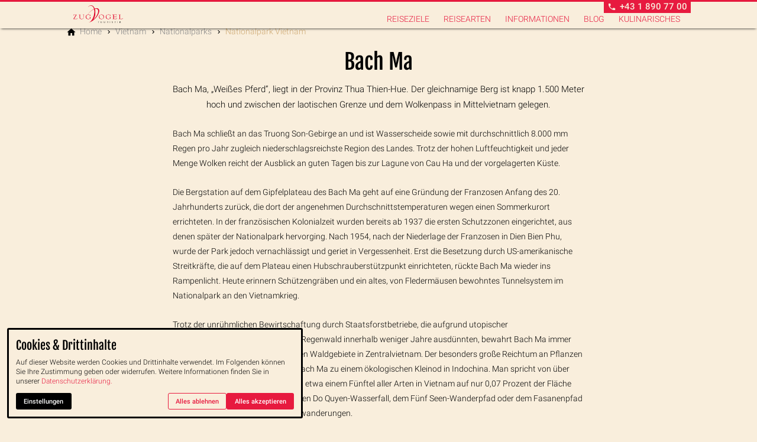

--- FILE ---
content_type: text/html; charset=utf-8
request_url: https://www.zugvogeltouristik.at/nationalpark-bach-ma/
body_size: 16508
content:
<!DOCTYPE html>
<html class="no-js page page--id-1000286 page--type-22" lang="de-DE" page-designation="" navigation-color="default" theme="toujou">
<head>

<meta charset="utf-8">
<!-- 
	This website is powered by TYPO3 - inspiring people to share!
	TYPO3 is a free open source Content Management Framework initially created by Kasper Skaarhoj and licensed under GNU/GPL.
	TYPO3 is copyright 1998-2026 of Kasper Skaarhoj. Extensions are copyright of their respective owners.
	Information and contribution at https://typo3.org/
-->



<title>Nationalpark Bach Ma</title>
<meta http-equiv="x-ua-compatible" content="IE=edge">
<meta name="generator" content="TYPO3 CMS">
<meta name="application-name" content="ZugVogel Touristik">
<meta name="viewport" content="width=device-width, initial-scale=1, shrink-to-fit=no">
<meta property="og:title" content="Nationalpark Bach Ma">
<meta name="twitter:title" content="Nationalpark Bach Ma">
<meta name="apple-mobile-web-app-title" content="ZugVogel Touristik">
<meta name="msapplication-tilecolor" content="#FFFFFF">
<meta name="theme-color" content="#E71A3F">
<meta name="format-detection" content="telephone=no">
<meta name="google-site-verification" content="vWtgcCBFhfsMgXRwrcY47ROmu5xep85fOdjEdWq2eU0">
<meta name="date" content="2018-03-09">


<link rel="stylesheet" href="/_assets/09656ee355a8addf1213eac0d1af1297/V1/build/Stylesheets/toujou.css?1762510431" media="all">
<link rel="stylesheet" href="/fileadmin/toujou/assets/1/fonts.css?1739966868" media="all">
<link rel="stylesheet" href="/_assets/49e9432d61f661f72b71e5ea59351140/build/Stylesheets/zugvogel-custom-css.css?1761742886" media="all">
<style>
/*<![CDATA[*/
<!-- 
/*InlineDefaultCss*/
/* default styles for extension "tx_form" */
    .captcha { margin-bottom: .5rem; }
    .captcha a { margin-left: .5rem; }
    .captcha--reloading img { opacity: 0.5; }
    .captcha--reloading a { cursor: auto; }
    .captcha--spin .captcha__reload svg { animation: spin 0.8s infinite linear; }
    .captcha__audio__mute { display: none; }
    .captcha--playing .captcha__audio__mute { display: inherit; }
    .captcha--playing .captcha__audio__sound { display: none; }
    @keyframes spin {
          from {transform:rotate(359deg);}
          to {transform:rotate(0deg);}
        }

/*additionalTSFEInlineStyle*/
        :root {
            --bg-color:                     rgb(249, 238, 220);
            --font-color:                   rgb(0, 0, 0);
            --font-color--light:            rgb(136, 136, 136);
            --font-color--dark:             rgb(0, 0, 0);

            --primary-color:                rgb(231, 26, 63);
            --primary-color--light:         rgb(249, 238, 220);
            --primary-color--dark:          rgb(127, 10, 12);

            --secondary-color:              rgb(206, 169, 114);
            --secondary-color--light:       rgb(211, 199, 180);
            --secondary-color--dark:        rgb(78, 64, 43);

            --success-color:                rgb(22, 179, 77);
            --warning-color:                rgb(255, 145, 0);
            --error-color:                  rgb(255, 23, 68);
            --media_copyright_visibility:   0;
            }            :root {
                --paragraph__family:        "Roboto", sans-serif;
                --paragraph__normal:        300;
                --paragraph__bold:          500;
                --headline__family:         "Fjalla One", sans-serif;
                --headline__weight:         400;
            }:root:has(.top-bar.top-bar--medium, .top-bar.top-bar--medium.top-bar--fixed) {
  --top-bar-height: 3rem;
  --top-bar-height-fixed: 3rem;
}

@media screen and (min-width: 840px) {
  :root:has(.top-bar.top-bar--medium, .top-bar.top-bar--medium.top-bar--fixed) {
    --top-bar-height: 8rem;
    --top-bar-height-fixed: 4rem;
  }
}

@media screen and (min-width: 840px) {
  .top-bar.top-bar--medium.top-bar--fixed {
    height: var(--top-bar-height-fixed) !important;
  }

  .top-bar.top-bar--medium.top-bar--fixed ~ .wrap--navigation {
    height: var(--top-bar-height-fixed) !important;
  }
}

/* SEASON SWITCH */

.season-trigger-wrap select, 
.season-trigger-wrap select:focus, 
.season-trigger-wrap select:hover {
  color: #000;
}

.season-trigger-wrap,
.season-trigger-wrap:after {
  background-color: #c1c1c1;
}

.season-trigger-wrap:after {
  background-image: url("data:image/svg+xml;charset=utf8,<svg xmlns='http://www.w3.org/2000/svg' width='24' height='24' viewBox='0 0 24 24'><path fill='black' d='M7.41 7.84L12 12.42l4.59-4.58L18 9.25l-6 6-6-6z'/></svg>");
}

.accordion__content--active img {
  width: 100% !important;
}

/*Footer*/

@media only screen and (min-width: 64rem) {
  .footer__content {
    grid-template-columns: none;
  }
}

footer {
  background: #ebc58d;
  border-top: .25rem solid rgb( 255, 250, 250);
  padding: 2rem 1rem 1rem;
  color: #e71a3f;
}

footer p {
  color: #e71a3f;
}

footer a {
  color: var(--primary-color);
}

@media only screen and (max-width: 52.4375rem) {
  .wrap--sticky .button,
  .navigation--inpage .navigation-item__link--active {
    background: var(--primary-color--dark);
  }
}

@media only screen and (min-width: 52.5rem){
  .top-bar{ 
    background: rgb(245,245,245,0.65);
  }
}

/*Navigation*/

.navigation--first-level { 
  text-transform:uppercase; 
}

.navigation-item--first-level>.navigation-item__link {
  color: var(--primary-color);
  text-shadow: none;
}

.navigation--first-level .navigation-item__link:hover {
  color: var(--font-color); 
}

/*Card*/

.content-card {
  border-radius: 10px;
  border: none;
  box-shadow:none;
  background: #ebc58d;
}

.image-card__title {
  background: none;
  font-size: 2rem;
  width: auto;
  bottom: auto;
  top: 50%;
  left: 50%;
  padding: 0;
  transform: translate(-50%,-50%);
  text-shadow: var(--font-color) 0px 2px 2px;
  text-align: center;
}

a.image-card .image-card__title svg {
  display: none;
}

.image-card--primary:focus .image-card__title, 
.image-card--primary:hover .image-card__title {
  background: none;
}

.form__child > label {
  flex: 1 1 25%;
  line-height: 1;
  margin: 0 auto .5rem;
  font-size: 1rem;
  color: var(--primary-color);
}

.booking-form__field--mandatory>dt>label:after,
.booking-form hr.divider--primary + .booking-form__field dt label:after {
  display: inline-block;
  background-image: none;
  content: '*';
  padding-left: .25em;
}

.booking-form__field--flight-offer dt label:after {
  display: none!important;
}

#booking-persons-details > p:after {
  content: 'Alle mit (*) markierten Felder müssen ausgefüllt werden.';
  display: block;
  font-size: .875rem;
  font-family: var(--paragraph__family);
  color: var(--font-color);
  font-weight: 200;
  margin-bottom: 1rem;
}

table {
  border-collapse: separate;
  border-spacing: 3px;
  border: 8px;
  border-color: red;
  border-radius: 3px;
}

/*Headerbox ohne Rahmen*/

.font--boxed {
  border: 0;
  box-shadow: none;
}

.trip-data.trip-data--mobility { 
  display: none;
}

@media only screen and (max-width: 830px) {
  .navigation-item__link--active {
    color: var(--primary-color);
  }
}

/*bubble-Styles*/

:root {
  --chapter-color-service--dark:rgb(0, 0, 0);
  --chapter-color-service:rgb(0, 0, 0);
}

.bubble--primary, .bubble--primary .bubble__close {
  background-color: var(--success-color);
  border: 1px solid var(--bg-color);
}

/* BLOGCARD */
.sidebar-wrap #description a.blog-card {
  height: auto;
}

#related > .grid,
#further > .grid,
#related .grid__column,
#further .grid__column {
  display: flex;
}

@media only screen and (min-width: 480px) {
  .grid__column > a.blog-card {
    width: 50%;
    max-width: 20.5rem;
  }

  .grid__column > a.blog-card .blog-card__image,
  .grid__column > a.blog-card .blog-card__content {
    width: 100%;
    max-width: 100%;
    flex: 0 0 100%;
  }
}:root { --toujou-media-copyright-display: none; }:root { --overlay-font-color: rgb(0, 0, 0); }:root { --overlay-bg-color: rgb(206, 169, 114); }
-->
/*]]>*/
</style>


<script src="/_assets/9d492c829c7afff5888e179001e6ccd3/build/JavaScript/tourism.js?1762175082" type="module"></script>
<script src="/_assets/49e9432d61f661f72b71e5ea59351140/build/Javascripts/zugvogel-custom-js.js?1706110038" type="module"></script>


<script type="module" src="/_assets/09656ee355a8addf1213eac0d1af1297/V1/build/Javascripts/es6/toujou-webcomponents-bundle.js?1762510431" ></script>


<script type="module" src="/_assets/09656ee355a8addf1213eac0d1af1297/V1/build/Javascripts/es6/toujou.js?1762510431"></script>


    

<link rel="stylesheet" type="text/css" href="/_assets/09656ee355a8addf1213eac0d1af1297/V1/build/Stylesheets/print.css?1762510431" media="print"/>









<script>
    var dataLayer = [];
    function gtag(){dataLayer.push(arguments);}
</script>

<link rel="icon" href="https://www.zugvogeltouristik.at/_assets/processed/y_AMcp-JAV4wLQwJlPnSgXUZrnZ_8GkpP2gBx_JIyVk/q:85/pd:0:0/ex:t:fp:0.5:0.5/rt:fit/w:48/h:48/fn:Y3NtX3p1Z3ZvZ2VsX2Zhdmljb25fYTc3MTNkODlmZg:t/cb:cfc1c53d46ccaa604cdb6ea3f8fa39176aa418c7/bG9jYWw6L2ZpbGVhZG1pbi9CaWxkZXIvWnVnVm9nZWwvenVndm9nZWxfZmF2aWNvbi5wbmc" sizes="48x48">
<link rel="apple-touch-icon" href="https://www.zugvogeltouristik.at/_assets/processed/swBRMQ5zs0DqlLLgfRzOTpFg3UG2SI7-0e6aMYe06Gg/q:85/pd:0:0/ex:t:fp:0.5:0.5/rt:fit/w:180/h:180/fn:Y3NtX3p1Z3ZvZ2VsX2Zhdmljb25fNzM4N2RiNGY2Mg:t/cb:cfc1c53d46ccaa604cdb6ea3f8fa39176aa418c7/bG9jYWw6L2ZpbGVhZG1pbi9CaWxkZXIvWnVnVm9nZWwvenVndm9nZWxfZmF2aWNvbi5wbmc"/>
<link rel="manifest" href="/site.webmanifest" />
<link rel="canonical" href="https://www.zugvogeltouristik.at/nationalpark-bach-ma/"/>

<!-- This site is optimized with the Yoast SEO for TYPO3 plugin - https://yoast.com/typo3-extensions-seo/ -->
<script type="application/ld+json">[{"@context":"https:\/\/www.schema.org","@type":"BreadcrumbList","itemListElement":[{"@type":"ListItem","position":1,"item":{"@id":"https:\/\/www.zugvogeltouristik.at\/","name":"Home"}},{"@type":"ListItem","position":2,"item":{"@id":"https:\/\/www.zugvogeltouristik.at\/vietnam-portrait\/","name":"Vietnam"}},{"@type":"ListItem","position":3,"item":{"@id":"https:\/\/www.zugvogeltouristik.at\/vietnam-nationalparks\/","name":"Nationalparks"}},{"@type":"ListItem","position":4,"item":{"@id":"https:\/\/www.zugvogeltouristik.at\/nationalpark-bach-ma\/","name":"Nationalpark Vietnam"}}]}]</script>
</head>
<body>





    





    


<div class="wrap wrap--master">
    
        <input id="navigation-state" class="state" type="checkbox" autocomplete="off" aria-hidden="true">
        <input id="contact-state" class="state" type="checkbox" autocomplete="off" aria-hidden="true">
        
        <input id="selector-state" class="state" type="checkbox" autocomplete="off" aria-hidden="true">

        

<toujou-topbar
    topbarType="fixed"
    class="top-bar top-bar--medium top-bar--fixed top-bar--contact"
    navigation-color="default"
    role="region"
    aria-label="Topbar"
>
    <label class="top-bar__toggle top-bar__toggle--menu" for="navigation-state" id="navigation-trigger">
        <span
    class="burger"
    role="button"
    aria-label="Navigationsmenü umschalten"
>
    <span></span>
    <span></span>
    <span></span>
    <span></span>
    <span></span>
    <span></span>
</span>

    </label>
    
            
                <a aria-label="Zur Startseite" class="top-bar__title" href="/">
                    ZugVogel Touristik
                </a>
            
        

    

    
            
                    <label
                        for="contact-state"
                        class="navigation-contact navigation-contact--mobile"
                        aria-label="Kontaktmodal öffnen"
                    ></label>
                    <span class="top-bar__toggle top-bar__toggle--contact">
                        <span></span>
                    </span>
                
        
</toujou-topbar>



        



<div
    class="wrap wrap--navigation"
    role="region"
    aria-label="Hauptnavigationsgruppe"
>
    


    

<ul
    id="mainNavigation"
    class="navigation navigation--main navigation--first-level navigation--small navigation--fixed"
    aria-label="Main Navigation"
    navigation-color=""
>
    
        <li
            class="navigation-item navigation-item--first-level navigation-item--hasSubNav"
            page-uid="1000234"
            page-designation=""
        >
            
                <input class="navigation-item__state state"
                       id="navigation-item-1-1000234" type="checkbox"/>
            
            
                    <a class="navigation-item__link navigation-item__link--1000234-page-uid" href="/reisen-asien/" target="">
                        Reiseziele
                    </a>
                
            <svg viewBox="0 0 40 1" preserveAspectRatio="none" class="navigation-item__line">
                <path d="M0 1 L40 1"/>
            </svg>
            
                <label class="navigation-item__toggle-state"
                       for="navigation-item-1-1000234"></label>
                



    
        
    

    
        
    

    
        
    

    
        
    

    

    
        
    

    
        
    

    

    
        
    

    

<ul class="navigation navigation--sub-nav navigation--second-level navigation--has-subnav">
    
        <li
            class="navigation-item navigation-item--second-level"
            page-uid="1000266"
            page-designation=""
        >
            
                <input class="navigation-item__state state"
                       id="navigation-item-1000234-1000266" type="checkbox"/>
            
            
                    <a class="navigation-item__link navigation-item__link--1000266-page-uid" href="/kambodscha-reisen/" target="">
                        Kambodscha
                    </a>
                

            
                <label class="navigation-item__toggle-state"
                       for="navigation-item-1000234-1000266"></label>
                

<ul class="navigation navigation--sub-nav navigation--third-level">
    
        <li
            class="navigation-item navigation-item--third-level"
            page-uid="1000269"
            page-designation=""
        >
            
                    <a class="navigation-item__link navigation-item__link--1000269-page-uid" href="/kambodscha-rundreisen/" target="">
                        Rundreisen
                    </a>
                
        </li>
    
        <li
            class="navigation-item navigation-item--third-level"
            page-uid="1000270"
            page-designation=""
        >
            
                    <a class="navigation-item__link navigation-item__link--1000270-page-uid" href="/kambodscha-gruppenreisen/" target="">
                        Gruppenreisen
                    </a>
                
        </li>
    
        <li
            class="navigation-item navigation-item--third-level"
            page-uid="1000268"
            page-designation=""
        >
            
                    <a class="navigation-item__link navigation-item__link--1000268-page-uid" href="/kambodscha-individualreisen/" target="">
                        Individualreisen
                    </a>
                
        </li>
    
</ul>



            
        </li>
    
        <li
            class="navigation-item navigation-item--second-level"
            page-uid="1000261"
            page-designation=""
        >
            
                <input class="navigation-item__state state"
                       id="navigation-item-1000234-1000261" type="checkbox"/>
            
            
                    <a class="navigation-item__link navigation-item__link--1000261-page-uid" href="/laos-reisen/" target="">
                        Laos
                    </a>
                

            
                <label class="navigation-item__toggle-state"
                       for="navigation-item-1000234-1000261"></label>
                

<ul class="navigation navigation--sub-nav navigation--third-level">
    
        <li
            class="navigation-item navigation-item--third-level"
            page-uid="1000264"
            page-designation=""
        >
            
                    <a class="navigation-item__link navigation-item__link--1000264-page-uid" href="/laos-rundreisen/" target="">
                        Rundreisen
                    </a>
                
        </li>
    
        <li
            class="navigation-item navigation-item--third-level"
            page-uid="1000265"
            page-designation=""
        >
            
                    <a class="navigation-item__link navigation-item__link--1000265-page-uid" href="/laos-gruppenreisen/" target="">
                        Gruppenreisen
                    </a>
                
        </li>
    
        <li
            class="navigation-item navigation-item--third-level"
            page-uid="1000263"
            page-designation=""
        >
            
                    <a class="navigation-item__link navigation-item__link--1000263-page-uid" href="/laos-individualreisen/" target="">
                        Individualreisen
                    </a>
                
        </li>
    
</ul>



            
        </li>
    
        <li
            class="navigation-item navigation-item--second-level"
            page-uid="1000256"
            page-designation=""
        >
            
                <input class="navigation-item__state state"
                       id="navigation-item-1000234-1000256" type="checkbox"/>
            
            
                    <a class="navigation-item__link navigation-item__link--1000256-page-uid" href="/vietnam-reisen/" target="">
                        Vietnam
                    </a>
                

            
                <label class="navigation-item__toggle-state"
                       for="navigation-item-1000234-1000256"></label>
                

<ul class="navigation navigation--sub-nav navigation--third-level">
    
        <li
            class="navigation-item navigation-item--third-level"
            page-uid="1000259"
            page-designation=""
        >
            
                    <a class="navigation-item__link navigation-item__link--1000259-page-uid" href="/vietnam-rundreisen/" target="">
                        Rundreisen
                    </a>
                
        </li>
    
        <li
            class="navigation-item navigation-item--third-level"
            page-uid="1000260"
            page-designation=""
        >
            
                    <a class="navigation-item__link navigation-item__link--1000260-page-uid" href="/vietnam-gruppenreisen/" target="">
                        Gruppenreisen
                    </a>
                
        </li>
    
        <li
            class="navigation-item navigation-item--third-level"
            page-uid="1000258"
            page-designation=""
        >
            
                    <a class="navigation-item__link navigation-item__link--1000258-page-uid" href="/vietnam-individualreisen/" target="">
                        Individualreisen
                    </a>
                
        </li>
    
</ul>



            
        </li>
    
        <li
            class="navigation-item navigation-item--second-level"
            page-uid="1000251"
            page-designation=""
        >
            
                <input class="navigation-item__state state"
                       id="navigation-item-1000234-1000251" type="checkbox"/>
            
            
                    <a class="navigation-item__link navigation-item__link--1000251-page-uid" href="/thailand-reisen/" target="">
                        Thailand
                    </a>
                

            
                <label class="navigation-item__toggle-state"
                       for="navigation-item-1000234-1000251"></label>
                

<ul class="navigation navigation--sub-nav navigation--third-level">
    
        <li
            class="navigation-item navigation-item--third-level"
            page-uid="1000254"
            page-designation=""
        >
            
                    <a class="navigation-item__link navigation-item__link--1000254-page-uid" href="/thailand-rundreisen/" target="">
                        Rundreisen
                    </a>
                
        </li>
    
        <li
            class="navigation-item navigation-item--third-level"
            page-uid="1000255"
            page-designation=""
        >
            
                    <a class="navigation-item__link navigation-item__link--1000255-page-uid" href="/thailand-gruppenreisen/" target="">
                        Gruppenreisen
                    </a>
                
        </li>
    
        <li
            class="navigation-item navigation-item--third-level"
            page-uid="1000253"
            page-designation=""
        >
            
                    <a class="navigation-item__link navigation-item__link--1000253-page-uid" href="/thailand-individualreisen/" target="">
                        Individualreisen
                    </a>
                
        </li>
    
</ul>



            
        </li>
    
        <li
            class="navigation-item navigation-item--second-level"
            page-uid="1000658"
            page-designation=""
        >
            
            
                    <a class="navigation-item__link navigation-item__link--1000658-page-uid" href="/reisen-nach-sri-lanka/" target="">
                        Sri Lanka
                    </a>
                

            
        </li>
    
        <li
            class="navigation-item navigation-item--second-level"
            page-uid="1000240"
            page-designation=""
        >
            
                <input class="navigation-item__state state"
                       id="navigation-item-1000234-1000240" type="checkbox"/>
            
            
                    <a class="navigation-item__link navigation-item__link--1000240-page-uid" href="/indonesien-reisen/" target="">
                        Indonesien
                    </a>
                

            
                <label class="navigation-item__toggle-state"
                       for="navigation-item-1000234-1000240"></label>
                

<ul class="navigation navigation--sub-nav navigation--third-level">
    
        <li
            class="navigation-item navigation-item--third-level"
            page-uid="1000243"
            page-designation=""
        >
            
                    <a class="navigation-item__link navigation-item__link--1000243-page-uid" href="/indonesien-rundreisen/" target="">
                        Rundreisen
                    </a>
                
        </li>
    
        <li
            class="navigation-item navigation-item--third-level"
            page-uid="1000244"
            page-designation=""
        >
            
                    <a class="navigation-item__link navigation-item__link--1000244-page-uid" href="/indonesien-gruppenreisen/" target="">
                        Gruppenreisen
                    </a>
                
        </li>
    
        <li
            class="navigation-item navigation-item--third-level"
            page-uid="1000242"
            page-designation=""
        >
            
                    <a class="navigation-item__link navigation-item__link--1000242-page-uid" href="/indonesien-individualreisen/" target="">
                        Individualreisen
                    </a>
                
        </li>
    
</ul>



            
        </li>
    
        <li
            class="navigation-item navigation-item--second-level"
            page-uid="1000235"
            page-designation=""
        >
            
                <input class="navigation-item__state state"
                       id="navigation-item-1000234-1000235" type="checkbox"/>
            
            
                    <a class="navigation-item__link navigation-item__link--1000235-page-uid" href="/bali-reisen/" target="">
                        Bali
                    </a>
                

            
                <label class="navigation-item__toggle-state"
                       for="navigation-item-1000234-1000235"></label>
                

<ul class="navigation navigation--sub-nav navigation--third-level">
    
        <li
            class="navigation-item navigation-item--third-level"
            page-uid="1000238"
            page-designation=""
        >
            
                    <a class="navigation-item__link navigation-item__link--1000238-page-uid" href="/bali-rundreisen/" target="">
                        Rundreisen
                    </a>
                
        </li>
    
        <li
            class="navigation-item navigation-item--third-level"
            page-uid="1000239"
            page-designation=""
        >
            
                    <a class="navigation-item__link navigation-item__link--1000239-page-uid" href="/bali-gruppenreisen/" target="">
                        Gruppenreisen
                    </a>
                
        </li>
    
        <li
            class="navigation-item navigation-item--third-level"
            page-uid="1000237"
            page-designation=""
        >
            
                    <a class="navigation-item__link navigation-item__link--1000237-page-uid" href="/bali-individualreisen/" target="">
                        Individualreisen
                    </a>
                
        </li>
    
</ul>



            
        </li>
    
        <li
            class="navigation-item navigation-item--second-level"
            page-uid="1000818"
            page-designation=""
        >
            
            
                    <a class="navigation-item__link navigation-item__link--1000818-page-uid" href="/malaysia-reisen/" target="">
                        Malaysia
                    </a>
                

            
        </li>
    
        <li
            class="navigation-item navigation-item--second-level"
            page-uid="1000245"
            page-designation=""
        >
            
                <input class="navigation-item__state state"
                       id="navigation-item-1000234-1000245" type="checkbox"/>
            
            
                    <a class="navigation-item__link navigation-item__link--1000245-page-uid" href="/myanmar-reisen/" target="">
                        Myanmar
                    </a>
                

            
                <label class="navigation-item__toggle-state"
                       for="navigation-item-1000234-1000245"></label>
                

<ul class="navigation navigation--sub-nav navigation--third-level">
    
        <li
            class="navigation-item navigation-item--third-level"
            page-uid="1000248"
            page-designation=""
        >
            
                    <a class="navigation-item__link navigation-item__link--1000248-page-uid" href="/myanmar-rundreisen/" target="">
                        Rundreisen
                    </a>
                
        </li>
    
        <li
            class="navigation-item navigation-item--third-level"
            page-uid="1000249"
            page-designation=""
        >
            
                    <a class="navigation-item__link navigation-item__link--1000249-page-uid" href="/myanmar-gruppenreisen/" target="">
                        Gruppenreisen
                    </a>
                
        </li>
    
        <li
            class="navigation-item navigation-item--third-level"
            page-uid="1000247"
            page-designation=""
        >
            
                    <a class="navigation-item__link navigation-item__link--1000247-page-uid" href="/myanmar-individualreisen/" target="">
                        Individualreisen
                    </a>
                
        </li>
    
</ul>



            
        </li>
    
        <li
            class="navigation-item navigation-item--second-level"
            page-uid="1000863"
            page-designation=""
        >
            
            
                    <a class="navigation-item__link navigation-item__link--1000863-page-uid" href="/reisen-asien/allerlei/" target="">
                        Allerlei
                    </a>
                

            
        </li>
    
</ul>



            
        </li>
    
        <li
            class="navigation-item navigation-item--first-level navigation-item--hasSubNav"
            page-uid="1000230"
            page-designation=""
        >
            
                <input class="navigation-item__state state"
                       id="navigation-item-1-1000230" type="checkbox"/>
            
            
                    <a class="navigation-item__link navigation-item__link--1000230-page-uid" href="/urlaub-asien/" target="">
                        Reisearten
                    </a>
                
            <svg viewBox="0 0 40 1" preserveAspectRatio="none" class="navigation-item__line">
                <path d="M0 1 L40 1"/>
            </svg>
            
                <label class="navigation-item__toggle-state"
                       for="navigation-item-1-1000230"></label>
                



    
        
    

    

    

    

    

    

    

    

    

    

    

<ul class="navigation navigation--sub-nav navigation--second-level navigation--has-subnav">
    
        <li
            class="navigation-item navigation-item--second-level"
            page-uid="1000604"
            page-designation=""
        >
            
                <input class="navigation-item__state state"
                       id="navigation-item-1000230-1000604" type="checkbox"/>
            
            
                    <a class="navigation-item__link navigation-item__link--1000604-page-uid" href="/urlaub-asien/angebote/" target="">
                        Angebote
                    </a>
                

            
                <label class="navigation-item__toggle-state"
                       for="navigation-item-1000230-1000604"></label>
                

<ul class="navigation navigation--sub-nav navigation--third-level">
    
        <li
            class="navigation-item navigation-item--third-level"
            page-uid="1000889"
            page-designation=""
        >
            
                    <a class="navigation-item__link navigation-item__link--1000889-page-uid" href="https://www.zugvogeltouristik.de/urlaub/kambodscha/" target="_blank">
                        Link zu Kambodscha Archäologie
                    </a>
                
        </li>
    
        <li
            class="navigation-item navigation-item--third-level"
            page-uid="1000898"
            page-designation=""
        >
            
                    <a class="navigation-item__link navigation-item__link--1000898-page-uid" href="https://www.zugvogeltouristik.de/urlaub/aserbaidschan/" target="_blank">
                        Link zu Aserbaidschan Archäologie
                    </a>
                
        </li>
    
</ul>



            
        </li>
    
        <li
            class="navigation-item navigation-item--second-level"
            page-uid="1000679"
            page-designation=""
        >
            
            
                    <a class="navigation-item__link navigation-item__link--1000679-page-uid" href="/urlaub-asien/begleitete-gruppenreisen/" target="">
                        begleitete Gruppenreisen
                    </a>
                

            
        </li>
    
        <li
            class="navigation-item navigation-item--second-level"
            page-uid="1000233"
            page-designation=""
        >
            
            
                    <a class="navigation-item__link navigation-item__link--1000233-page-uid" href="/gruppenreisen-asien/" target="">
                        Gruppenreisen
                    </a>
                

            
        </li>
    
        <li
            class="navigation-item navigation-item--second-level"
            page-uid="1000231"
            page-designation=""
        >
            
            
                    <a class="navigation-item__link navigation-item__link--1000231-page-uid" href="/individualreisen-asien/" target="">
                        Individualreisen
                    </a>
                

            
        </li>
    
        <li
            class="navigation-item navigation-item--second-level"
            page-uid="1000531"
            page-designation=""
        >
            
            
                    <a class="navigation-item__link navigation-item__link--1000531-page-uid" href="/reisen-ins-paradies/" target="">
                        Reisen ins Paradies
                    </a>
                

            
        </li>
    
        <li
            class="navigation-item navigation-item--second-level"
            page-uid="1000505"
            page-designation=""
        >
            
            
                    <a class="navigation-item__link navigation-item__link--1000505-page-uid" href="/traumreisen-asien/" target="">
                        Traumreisen
                    </a>
                

            
        </li>
    
        <li
            class="navigation-item navigation-item--second-level"
            page-uid="1000232"
            page-designation=""
        >
            
            
                    <a class="navigation-item__link navigation-item__link--1000232-page-uid" href="/rundreisen-asien/" target="">
                        Rundreisen
                    </a>
                

            
        </li>
    
        <li
            class="navigation-item navigation-item--second-level"
            page-uid="1000504"
            page-designation=""
        >
            
            
                    <a class="navigation-item__link navigation-item__link--1000504-page-uid" href="/aktivurlaub-asien/" target="">
                        Aktivurlaub
                    </a>
                

            
        </li>
    
        <li
            class="navigation-item navigation-item--second-level"
            page-uid="1000530"
            page-designation=""
        >
            
            
                    <a class="navigation-item__link navigation-item__link--1000530-page-uid" href="/exklusivreisen-asien/" target="">
                        Exklusivreisen
                    </a>
                

            
        </li>
    
        <li
            class="navigation-item navigation-item--second-level"
            page-uid="1000522"
            page-designation=""
        >
            
            
                    <a class="navigation-item__link navigation-item__link--1000522-page-uid" href="/urlaub-asien/kreuzfahrten-in-asien/" target="">
                        Kreuzfahrten
                    </a>
                

            
        </li>
    
        <li
            class="navigation-item navigation-item--second-level"
            page-uid="1000480"
            page-designation=""
        >
            
            
                    <a class="navigation-item__link navigation-item__link--1000480-page-uid" href="/archaeologie-reisen/" target="">
                        Archäologiereisen
                    </a>
                

            
        </li>
    
</ul>



            
        </li>
    
        <li
            class="navigation-item navigation-item--first-level navigation-item--hasSubNav"
            page-uid="1000020"
            page-designation=""
        >
            
                <input class="navigation-item__state state"
                       id="navigation-item-1-1000020" type="checkbox"/>
            
            
                    <a class="navigation-item__link navigation-item__link--1000020-page-uid" href="/informationen/" target="">
                        Informationen
                    </a>
                
            <svg viewBox="0 0 40 1" preserveAspectRatio="none" class="navigation-item__line">
                <path d="M0 1 L40 1"/>
            </svg>
            
                <label class="navigation-item__toggle-state"
                       for="navigation-item-1-1000020"></label>
                



    

    

    

    

    

    

    

    

    

<ul class="navigation navigation--sub-nav navigation--second-level">
    
        <li
            class="navigation-item navigation-item--second-level"
            page-uid="1000521"
            page-designation=""
        >
            
            
                    <a class="navigation-item__link navigation-item__link--1000521-page-uid" href="/reisetipps/" target="">
                        Reisetipps
                    </a>
                

            
        </li>
    
        <li
            class="navigation-item navigation-item--second-level"
            page-uid="1000513"
            page-designation=""
        >
            
            
                    <a class="navigation-item__link navigation-item__link--1000513-page-uid" href="/informationen/zugvogel-plus/" target="">
                        &quot;ZugVogel Plus&quot;
                    </a>
                

            
        </li>
    
        <li
            class="navigation-item navigation-item--second-level"
            page-uid="1000514"
            page-designation=""
        >
            
            
                    <a class="navigation-item__link navigation-item__link--1000514-page-uid" href="/informationen/reisegutscheine/" target="">
                        Reisegutscheine
                    </a>
                

            
        </li>
    
        <li
            class="navigation-item navigation-item--second-level"
            page-uid="1000511"
            page-designation=""
        >
            
            
                    <a class="navigation-item__link navigation-item__link--1000511-page-uid" href="/informationen/zugvogel-wien/" target="">
                        Über uns
                    </a>
                

            
        </li>
    
        <li
            class="navigation-item navigation-item--second-level"
            page-uid="1000515"
            page-designation=""
        >
            
            
                    <a class="navigation-item__link navigation-item__link--1000515-page-uid" href="/reisebuero-wien/" target="">
                        Ihr Reisebüro in Wien
                    </a>
                

            
        </li>
    
        <li
            class="navigation-item navigation-item--second-level"
            page-uid="1000516"
            page-designation=""
        >
            
            
                    <a class="navigation-item__link navigation-item__link--1000516-page-uid" href="/informationen/literatur-asien/" target="">
                        Bücher
                    </a>
                

            
        </li>
    
        <li
            class="navigation-item navigation-item--second-level"
            page-uid="1000503"
            page-designation=""
        >
            
            
                    <a class="navigation-item__link navigation-item__link--1000503-page-uid" href="/joes-reiseclub/" target="">
                        joe&#039;s reiseclub
                    </a>
                

            
        </li>
    
        <li
            class="navigation-item navigation-item--second-level"
            page-uid="1000517"
            page-designation=""
        >
            
            
                    <a class="navigation-item__link navigation-item__link--1000517-page-uid" href="/informationen/zugvogel-reisebedingungen/" target="">
                        Reisebedingungen
                    </a>
                

            
        </li>
    
        <li
            class="navigation-item navigation-item--second-level"
            page-uid="1000536"
            page-designation=""
        >
            
            
                    <a class="navigation-item__link navigation-item__link--1000536-page-uid" href="/informationen/eingeschraenkte-mobilitaet/" target="">
                        eingeschränkte Mobilität
                    </a>
                

            
        </li>
    
</ul>



            
        </li>
    
        <li
            class="navigation-item navigation-item--first-level"
            page-uid="13"
            page-designation=""
        >
            
            
                    <a class="navigation-item__link navigation-item__link--13-page-uid" href="/blog/" target="">
                        Blog
                    </a>
                
            <svg viewBox="0 0 40 1" preserveAspectRatio="none" class="navigation-item__line">
                <path d="M0 1 L40 1"/>
            </svg>
            
        </li>
    
        <li
            class="navigation-item navigation-item--first-level"
            page-uid="1000506"
            page-designation=""
        >
            
            
                    <a class="navigation-item__link navigation-item__link--1000506-page-uid" href="/kulinarisches/" target="">
                        Kulinarisches
                    </a>
                
            <svg viewBox="0 0 40 1" preserveAspectRatio="none" class="navigation-item__line">
                <path d="M0 1 L40 1"/>
            </svg>
            
        </li>
    
</ul>





    

    

<a aria-label="Zur Startseite" class="navigation__logo navigation__logo--horizontal navigation__logo--medium navigation__logo--pixel" href="/">
    
    
            
            <img class="logo" loading="lazy" src="https://www.zugvogeltouristik.at/_assets/processed/69iUIxWVrkFD32w-rimErIRDTyNNqk7lVhzMntg6-Cc/q:85/w:320/h:114/fn:Y3NtX3p1Z3ZvZ2VsbG9nb19lYTRiZTkyOGJj:t/cb:e804df9aa8f3e23a48c8dac65d7c6bbf88711351/bG9jYWw6L2ZpbGVhZG1pbi9CaWxkZXIvWnVnVm9nZWwvenVndm9nZWxsb2dvLnBuZw" width="320" height="114" alt="" />
        

</a>






    
            
                <label for="contact-state" class="navigation-contact"><a href="tel:+4318907700" class="navigation-contact__cta"><svg height="24" width="24" viewBox="0 0 24 24" preserveAspectRatio="xMidYMid meet"><use xlink:href="#phone"/></svg><strong>+43 1 890 77 00</strong></a></label>
            

            
        
</div>








    
    <div class="wrap wrap--content">
        <!--TYPO3SEARCH_begin-->
        
            
        
        <!--TYPO3SEARCH_end-->
        <main>
            
                

	
		<ol
            class="navigation navigation--breadcrumb"
            aria-label="Seitenpfad"
        >
			
				
					<li
                        class="navigation-item navigation-item--breadcrumb"
                        page-designation=""
                    >
						
                                
								<a aria-label="Home" class="navigation-item__link" href="/"><span>Home</span></a>
							
					</li>
				
			
				
					<li
                        class="navigation-item navigation-item--breadcrumb"
                        page-designation=""
                    >
						
                                
								<a aria-label="Vietnam" class="navigation-item__link" href="/vietnam-portrait/"><span>Vietnam</span></a>
							
					</li>
				
			
				
					<li
                        class="navigation-item navigation-item--breadcrumb"
                        page-designation=""
                    >
						
                                
								<a aria-label="Nationalparks" class="navigation-item__link" href="/vietnam-nationalparks/"><span>Nationalparks</span></a>
							
					</li>
				
			
				
					<li
                        class="navigation-item navigation-item--breadcrumb"
                        page-designation=""
                    >
						
								
								<span><span>Nationalpark Vietnam</span></span>
							
					</li>
				
			
		</ol>
	



            
            <!--TYPO3SEARCH_begin-->
            
	

	
		
	




        
			

			
					
				
			
					
						<div class="grid grid--1">
							<div class="grid__column">
					
				
			

<span id="c1001645"></span>

<h1 class="font--align-center"><strong>Bach Ma</strong></h1>
<p class="infotext font--align-center">Bach Ma, „Weißes Pferd”, liegt in der Provinz Thua Thien-Hue. Der gleichnamige Berg ist knapp 1.500 Meter hoch und zwischen der laotischen Grenze und dem Wolkenpass in Mittelvietnam gelegen.</p>



			

			
				
			

			
		
			

			
					
				
			
					
				
			

<span id="c1001643"></span>

<p>Bach Ma schließt an das Truong Son-Gebirge an und ist Wasserscheide sowie mit durchschnittlich 8.000 mm Regen pro Jahr zugleich niederschlagsreichste Region des Landes. Trotz der hohen Luftfeuchtigkeit und jeder Menge Wolken reicht der Ausblick an guten Tagen bis zur Lagune von Cau Ha und der vorgelagerten Küste.</p>



			

			
				
			

			
		
			

			
					
				
			
					
				
			

<span id="c1001642"></span>

<p>Die Bergstation auf dem Gipfelplateau des Bach Ma geht auf eine Gründung der Franzosen Anfang des 20. Jahrhunderts zurück, die dort der angenehmen Durchschnittstemperaturen wegen einen Sommerkurort errichteten. In der französischen Kolonialzeit wurden bereits ab 1937 die ersten Schutzzonen eingerichtet, aus denen später der Nationalpark hervorging. Nach 1954, nach der Niederlage der Franzosen in Dien Bien Phu, wurde der Park jedoch vernachlässigt und geriet in Vergessenheit. Erst die Besetzung durch US-amerikanische Streitkräfte, die auf dem Plateau einen Hubschrauberstützpunkt einrichteten, rückte Bach Ma wieder ins Rampenlicht. Heute erinnern Schützengräben und ein altes, von Fledermäusen bewohntes Tunnelsystem im Nationalpark an den Vietnamkrieg.</p>



			

			
				
			

			
		
			

			
					
				
			
					
				
			

<span id="c1001641"></span>

<p>Trotz der unrühmlichen Bewirtschaftung durch Staatsforstbetriebe, die aufgrund utopischer Produktionsvorgaben den üppigen Regenwald innerhalb weniger Jahre ausdünnten, bewahrt Bach Ma immer noch eines der letzten geschlossenen Waldgebiete in Zentralvietnam. Der besonders große Reichtum an Pflanzen sowie seltenen Vogelarten macht Bach Ma zu einem ökologischen Kleinod in Indochina. Man spricht von über 1.400 Pflanzenarten, das entspricht etwa einem Fünftel aller Arten in Vietnam auf nur 0,07 Prozent der Fläche des Landes. Mit dem 200 Meter&nbsp;hohen Do Quyen-Wasserfall, dem Fünf Seen-Wanderpfad oder dem Fasanenpfad gibt es sehenswerte Ziele für Tageswanderungen.</p>



			

			
				
			

			
		
			

			
					
				
			
					
				
			

<span id="c1001639"></span><h2 class="font--alpha  font--align-center">
				Darf es noch etwas mehr Vietnam sein?
			</h2>
	



			

			
				
			

			
		
			

			
					
							
									
												</div>
											</div>
										
								
						
				
			
					
				
			
<span id="c1001638"></span>


<div class="grid grid--2">
	<div class="grid__column grid__column--colspan-2">
		
	<div class="card-grid card-grid--vertical card-grid--4">

    
		
			<div class="card-grid__column">
			

            
                    
                    




        <a href="/nationalpark-phong-nha-ke-bang/" class="content-card content-card--primary content-card--design-default">
            
    
        <figure class="content-card__image">
            <img src="https://www.zugvogeltouristik.at/_assets/processed/rVkW-Z4pZqFr7LBAFmREOaTQKaU-ZKp1tunxKnxH3ic/q:85/c:4032:2265.1685393258:fp:0.5:0.5/rt:force/w:350/h:197/fn:Y3NtX0lNR18wNjgzX2VhOGM5OGYyYjk:t/cb:dc17714248a3ecb090eb1bad6bc52bac067a8dd7/bG9jYWw6L2ZpbGVhZG1pbi9CaWxkZXIvTGFvcy9OYXR1ci9JTUdfMDY4My5KUEc" width="350" height="197" data-width="4032" data-height="2265.1685393258" srcset="https://www.zugvogeltouristik.at/_assets/processed/rVkW-Z4pZqFr7LBAFmREOaTQKaU-ZKp1tunxKnxH3ic/q:85/c:4032:2265.1685393258:fp:0.5:0.5/rt:force/w:350/h:197/fn:Y3NtX0lNR18wNjgzX2VhOGM5OGYyYjk:t/cb:dc17714248a3ecb090eb1bad6bc52bac067a8dd7/bG9jYWw6L2ZpbGVhZG1pbi9CaWxkZXIvTGFvcy9OYXR1ci9JTUdfMDY4My5KUEc 350w,https://www.zugvogeltouristik.at/_assets/processed/lUlRKqGBGsob_1cqtcCU6VeulBKXGRe-_SlS4IRrF-U/q:85/c:4032:2265.1685393258:fp:0.5:0.5/rt:force/w:480/h:270/fn:Y3NtX0lNR18wNjgzXzg1YjZhZjU0MTQ:t/cb:dc17714248a3ecb090eb1bad6bc52bac067a8dd7/bG9jYWw6L2ZpbGVhZG1pbi9CaWxkZXIvTGFvcy9OYXR1ci9JTUdfMDY4My5KUEc 480w" sizes="(min-width: 90rem) 350px,(min-width: 64rem) 350px,(min-width: 37.5rem) 350px,350px" alt="" title="" loading="lazy" />
            
        </figure>
    
    <div class="content-card__content">
        <h3 class="content-card__title">der Nationalpark: Phong Nha-Ke Bang</h3>
        
            <p class=" content-card__text">Phong Nha-Ke Bang ist der größte Nationalpark Vietnams und Heimat eines einzigartigen Naturwunders: Der größten der Höhle der Welt, der Son Doong-Höhle.</p>
        
        
            <span class="content-card__cta">Mehr</span>
        
    </div>

        </a>
    





                

			</div>
		
	
		
			<div class="card-grid__column">
			

            
                    
                    




        <a href="/nationalpark-chu-mom-ray/" class="content-card content-card--primary content-card--design-default">
            
    
        <figure class="content-card__image">
            <img src="https://www.zugvogeltouristik.at/_assets/processed/lKU5kMenXYhIrE3RlnKYPNDgKj-HFmDFCSqIZsKUiwI/q:85/c:4032:2265.1685393258:fp:0.5:0.5/rt:force/w:350/h:197/fn:Y3NtX0lNR18wNjc0X2Y1NmM1ZWEwZjM:t/cb:3cc9b9c89553a53a947399fbdd929fcf36d17b63/bG9jYWw6L2ZpbGVhZG1pbi9CaWxkZXIvTGFvcy9OYXR1ci9JTUdfMDY3NC5KUEc" width="350" height="197" data-width="4032" data-height="2265.1685393258" srcset="https://www.zugvogeltouristik.at/_assets/processed/lKU5kMenXYhIrE3RlnKYPNDgKj-HFmDFCSqIZsKUiwI/q:85/c:4032:2265.1685393258:fp:0.5:0.5/rt:force/w:350/h:197/fn:Y3NtX0lNR18wNjc0X2Y1NmM1ZWEwZjM:t/cb:3cc9b9c89553a53a947399fbdd929fcf36d17b63/bG9jYWw6L2ZpbGVhZG1pbi9CaWxkZXIvTGFvcy9OYXR1ci9JTUdfMDY3NC5KUEc 350w,https://www.zugvogeltouristik.at/_assets/processed/Z_6QG1TPZsq9-BF0Rg74WKkZgx4tXKaPjpndbH_c8Tw/q:85/c:4032:2265.1685393258:fp:0.5:0.5/rt:force/w:480/h:270/fn:Y3NtX0lNR18wNjc0X2I0ODFlY2ExMDA:t/cb:3cc9b9c89553a53a947399fbdd929fcf36d17b63/bG9jYWw6L2ZpbGVhZG1pbi9CaWxkZXIvTGFvcy9OYXR1ci9JTUdfMDY3NC5KUEc 480w" sizes="(min-width: 90rem) 350px,(min-width: 64rem) 350px,(min-width: 37.5rem) 350px,350px" alt="" title="" loading="lazy" />
            
        </figure>
    
    <div class="content-card__content">
        <h3 class="content-card__title">der Nationalpark: Chu Mom Ray</h3>
        
            <p class=" content-card__text">Chu Mom Ray liegt in der Provinz Kon Tum, der nördlichsten in Vietnams Hochland.</p>
        
        
            <span class="content-card__cta">Mehr</span>
        
    </div>

        </a>
    





                

			</div>
		
	
		
			<div class="card-grid__column">
			

            
                    
                    




        <a href="/nationalpark-kon-ka-kinh/" class="content-card content-card--primary content-card--design-default">
            
    
        <figure class="content-card__image">
            <img src="https://www.zugvogeltouristik.at/_assets/processed/Blu3EWcnkmK5Gc5Dc-0Wz8tYZqcyONkbUiUrad1bNu4/q:85/c:2816:1582.0224719101:fp:0.5:0.5/rt:force/w:350/h:197/fn:Y3NtX0Jhbl9QaGF0YW5nXzZfZGRmNTU2ZWU3Yg:t/cb:47c7f72ecabcface9475e7d99a0a47363637970f/bG9jYWw6L2ZpbGVhZG1pbi9CaWxkZXIvTGFvcy9OYXR1ci9CYW5fUGhhdGFuZ182LkpQRw" width="350" height="197" data-width="2816" data-height="1582.0224719101" srcset="https://www.zugvogeltouristik.at/_assets/processed/Blu3EWcnkmK5Gc5Dc-0Wz8tYZqcyONkbUiUrad1bNu4/q:85/c:2816:1582.0224719101:fp:0.5:0.5/rt:force/w:350/h:197/fn:Y3NtX0Jhbl9QaGF0YW5nXzZfZGRmNTU2ZWU3Yg:t/cb:47c7f72ecabcface9475e7d99a0a47363637970f/bG9jYWw6L2ZpbGVhZG1pbi9CaWxkZXIvTGFvcy9OYXR1ci9CYW5fUGhhdGFuZ182LkpQRw 350w,https://www.zugvogeltouristik.at/_assets/processed/D7DRitdlg1T1DAQWqGCLldAoPT8em5LYMpmR5ChQgLA/q:85/c:2816:1582.0224719101:fp:0.5:0.5/rt:force/w:480/h:270/fn:Y3NtX0Jhbl9QaGF0YW5nXzZfMmU2NzQwNzE1Mw:t/cb:47c7f72ecabcface9475e7d99a0a47363637970f/bG9jYWw6L2ZpbGVhZG1pbi9CaWxkZXIvTGFvcy9OYXR1ci9CYW5fUGhhdGFuZ182LkpQRw 480w" sizes="(min-width: 90rem) 350px,(min-width: 64rem) 350px,(min-width: 37.5rem) 350px,350px" alt="" title="" loading="lazy" />
            
        </figure>
    
    <div class="content-card__content">
        <h3 class="content-card__title">der Nationalpark: Kon Ka Kinh</h3>
        
            <p class=" content-card__text">Der 2002 eingerichtete Kon Ka Kinh Nationalpark liegt in der Provinz Gia Lai, unmittelbar südwestlich des Kon Chu Rang Naturschutzgebietes.</p>
        
        
            <span class="content-card__cta">Mehr</span>
        
    </div>

        </a>
    





                

			</div>
		
	
		
			<div class="card-grid__column">
			

            
                    
                    




        <div class="content-card  content-card--primary content-card--design-default">
            
    
        <figure class="content-card__image">
            <img src="https://www.zugvogeltouristik.at/_assets/processed/ESrlvWjuSyYm7IfG5vOWe_hX4T12RIILwC2LaEmfg0k/q:85/c:3888:2184.2696629213:fp:0.5:0.5/rt:force/w:350/h:197/fn:Y3NtX3p1Z3ZvZ2VsLXNlcnZpY2VfMjIwYWEzZjUwNw:t/cb:6259a57021b6dbfbb9ba33d590312256debb005b/bG9jYWw6L2ZpbGVhZG1pbi9CaWxkZXIvWnVnVm9nZWwvenVndm9nZWwtc2VydmljZS5qcGc" width="350" height="197" data-width="3888" data-height="2184.2696629213" srcset="https://www.zugvogeltouristik.at/_assets/processed/ESrlvWjuSyYm7IfG5vOWe_hX4T12RIILwC2LaEmfg0k/q:85/c:3888:2184.2696629213:fp:0.5:0.5/rt:force/w:350/h:197/fn:Y3NtX3p1Z3ZvZ2VsLXNlcnZpY2VfMjIwYWEzZjUwNw:t/cb:6259a57021b6dbfbb9ba33d590312256debb005b/bG9jYWw6L2ZpbGVhZG1pbi9CaWxkZXIvWnVnVm9nZWwvenVndm9nZWwtc2VydmljZS5qcGc 350w,https://www.zugvogeltouristik.at/_assets/processed/yCM71iLIf2Q4UTA7EBC_TTP4GCBZzpqckyjAeI5FAgg/q:85/c:3888:2184.2696629213:fp:0.5:0.5/rt:force/w:480/h:270/fn:Y3NtX3p1Z3ZvZ2VsLXNlcnZpY2VfYmVjMjExNzBjMw:t/cb:6259a57021b6dbfbb9ba33d590312256debb005b/bG9jYWw6L2ZpbGVhZG1pbi9CaWxkZXIvWnVnVm9nZWwvenVndm9nZWwtc2VydmljZS5qcGc 480w" sizes="(min-width: 90rem) 350px,(min-width: 64rem) 350px,(min-width: 37.5rem) 350px,350px" alt="" title="" loading="lazy" />
            
        </figure>
    
    <div class="content-card__content">
        <h3 class="content-card__title">Persönliche Beratung</h3>
        
            <p class=" content-card__text">Fernweh geweckt? Gerne beraten wir Sie in Sachen Land, Leute und Reisen persönlich.</p>
        
        
            <span class="content-card__cta">Sprechen Sie den Zugvogel</span>
        
    </div>

        </div>
    





                

			</div>
		
	

	</div>

	</div>
</div>









			

			

			
		
	





	

	

	

            
    


            <!--TYPO3SEARCH_end-->
        </main>
        
            


    

<footer class="footer">
    
            <div class="footer__content footer__content--custom">
                
                    
<span id="c1002351"></span>




    
            
        
    
            <div class="grid grid--2">
                <div class="grid__column grid__column--colspan-2">
                    
    <div class="text-columns text-columns--4 " >
        
            
                <div class="text-columns__column">
                    
                    
                        <figure class="text-columns__image">
                            
    
            <a href="/joes-reiseclub/" class="text-columns__image-link">
                
    
            <img src="https://www.zugvogeltouristik.at/_assets/processed/3Gay0xbBFXsnLq3E-YztXZoLBsZ89JWUFR0604ZiIWo/q:85/c:500:301:fp:0.5:0.5/rt:force/w:300/h:181/fn:Y3NtX3p1Z3ZvZ2VsLWpvZXNfYjY1ZDRiZDk5MA:t/cb:8b29c2a2ac97ecf153ebd353419436a157738cf6/bG9jYWw6L2ZpbGVhZG1pbi9CaWxkZXIvTG9nb3MvenVndm9nZWwtam9lcy5wbmc" width="300" height="181" data-width="500" data-height="301" srcset="https://www.zugvogeltouristik.at/_assets/processed/3Gay0xbBFXsnLq3E-YztXZoLBsZ89JWUFR0604ZiIWo/q:85/c:500:301:fp:0.5:0.5/rt:force/w:300/h:181/fn:Y3NtX3p1Z3ZvZ2VsLWpvZXNfYjY1ZDRiZDk5MA:t/cb:8b29c2a2ac97ecf153ebd353419436a157738cf6/bG9jYWw6L2ZpbGVhZG1pbi9CaWxkZXIvTG9nb3MvenVndm9nZWwtam9lcy5wbmc 300w,https://www.zugvogeltouristik.at/_assets/processed/khpoHvm8FDDgsNjCdgIbTjdp7bqcFDlzjQ2Zo8Srj8U/q:85/c:500:301:fp:0.5:0.5/rt:force/w:400/h:241/fn:Y3NtX3p1Z3ZvZ2VsLWpvZXNfY2Y1OTA2MmNmOQ:t/cb:8b29c2a2ac97ecf153ebd353419436a157738cf6/bG9jYWw6L2ZpbGVhZG1pbi9CaWxkZXIvTG9nb3MvenVndm9nZWwtam9lcy5wbmc 400w,https://www.zugvogeltouristik.at/_assets/processed/yUt48p1UXkR6zACEWzKoK0d9hzQWz3yMcuXdW31FcYU/q:85/c:500:301:fp:0.5:0.5/rt:force/w:500/h:301/fn:Y3NtX3p1Z3ZvZ2VsLWpvZXNfMmU5MzU4ZDMzOQ:t/cb:8b29c2a2ac97ecf153ebd353419436a157738cf6/bG9jYWw6L2ZpbGVhZG1pbi9CaWxkZXIvTG9nb3MvenVndm9nZWwtam9lcy5wbmc 500w" sizes="(min-width: 90rem) 400px,(min-width: 64rem) 300px,(min-width: 37.5rem) 500px,500px" data-focus-area="{&quot;x&quot;:166.66666666666666,&quot;y&quot;:100.33333333333333,&quot;width&quot;:166.66666666666666,&quot;height&quot;:100.33333333333333}" alt="Logo der Zugvogeltouristik GmbH mit Logo von joe´s Reiseclub" title="Zugvogeltouristik GmbH" loading="lazy" />
            
            
                <figcaption>Zugvogeltouristik GmbH</figcaption>
            
        

            </a>
        

                        </figure>
                    

                    <div class="text-columns__text">
                        


	





                    </div>

                    
                </div>
            
        
            
                <div class="text-columns__column">
                    
                    

                    <div class="text-columns__text">
                        


	
		<p><a href="/reisen-asien/">Reiseziele</a><br><a href="/urlaub-asien/">Reisearten</a><br><a href="/informationen/">Informationen</a><br><a href="/blog/">Blog</a><br><a href="/karriere/">Karriere</a></p>
<p>&nbsp;</p>
	





                    </div>

                    
                </div>
            
        
            
                <div class="text-columns__column">
                    
                    

                    <div class="text-columns__text">
                        


	
		<p><a href="/service/kontakt/">Kontakt</a><br><a href="/service/zugvogel-newsletter/" target="_blank">Newsletter</a><br><a href="/service/impressum/">Impressum</a><br><a href="/service/agb/">AGB</a><br><a href="/service/datenschutz/">Datenschutz</a></p>
	





                    </div>

                    
                </div>
            
        
            
                <div class="text-columns__column">
                    
                    

                    <div class="text-columns__text">
                        


	
		<h5 class="font--epsilon">Zugvogeltouristik GmbH</h5>
<p class="notes">Buchfeldgasse 16<br>1080 Wien<br>Tel: <a href="tel:+4318907700">+43 1 890 77 00</a><br>Fax:&nbsp;+43 1 890 77 00 99<br>E-Mail: <a href="mailto:office@zugvogeltouristik.at">office@zugvogeltouristik.at</a></p>
	





                    </div>

                    
                </div>
            
        
    </div>

                </div>
            </div>
        












                
            </div>
        
</footer>




        
    </div>
    
        
            <div class="contact-box">
	<label
        class="contact-box__close"
        for="contact-state"
        aria-label="Kontaktbox schließen"
        tabindex="0"
    ></label>
	<h4 class="contact-box__title font--delta">Kontakt</h4>
	
		<label class="contact-box__label contact-box__label--phone">Telefon:</label>
		<a class="contact-box__link" href="tel:+4318907700">+43 1 890 77 00</a>
	
	
		<label class="contact-box__label contact-box__label--mail">E-Mail:</label>
		<a href="mailto:office@zugvogeltouristik.at" class="contact-box__link">office@zugvogeltouristik.at</a>
	
	
</div>

        
    

    
        
        <label class="wrap wrap--overlay" for="navigation-state">Navigation schließen</label>
        <label class="wrap wrap--overlay" for="contact-state">Kontakt schließen</label>
        <label class="wrap wrap--overlay" for="selector-state">Auswahl schließen</label>
    

    <svg
    preserveAspectRatio="xMidYMid meet"
    xmlns:xlink="http://www.w3.org/1999/xlink"
    xmlns="http://www.w3.org/2000/svg"
    style="display: none"
>
    <g id="alarm">
        <defs>
            <path id="a" d="M0 0h24v24H0V0z"/>
        </defs>
        <clipPath id="b">
            <use xlink:href="#a" overflow="visible"/>
        </clipPath>
        <path clip-path="url(#b)"
              d="M12 2C6.5 2 2 6.5 2 12s4.5 10 10 10 10-4.5 10-10S17.5 2 12 2zm4.2 14.2L11 13V7h1.5v5.2l4.5 2.7-.8 1.3z"/>
    </g>
    <g id="alarm--outline">
        <path
            d="M11.99 2C6.47 2 2 6.48 2 12s4.47 10 9.99 10C17.52 22 22 17.52 22 12S17.52 2 11.99 2zM12 20c-4.42 0-8-3.58-8-8s3.58-8 8-8 8 3.58 8 8-3.58 8-8 8z"/>
        <path d="M12.5 7H11v6l5.25 3.15.75-1.23-4.5-2.67z"/>
    </g>
    <g id="arrow_down">
        <path d="M7.41 7.84L12 12.42l4.59-4.58L18 9.25l-6 6-6-6z"/>
    </g>
    <g id="arrow_first">
        <path d="M18.41 16.59L13.82 12l4.59-4.59L17 6l-6 6 6 6zM6 6h2v12H6z"/>
    </g>
    <g id="arrow_last">
        <path d="M5.59 7.41L10.18 12l-4.59 4.59L7 18l6-6-6-6zM16 6h2v12h-2z"/>
    </g>
    <g id="arrow_left">
        <path d="M15.41 7.41L14 6l-6 6 6 6 1.41-1.41L10.83 12z"/>
    </g>
    <g id="arrow_right">
        <path d="M8.59 16.34l4.58-4.59-4.58-4.59L10 5.75l6 6-6 6z"/>
    </g>
    <g id="arrow_up">
        <path d="M12 8l-6 6 1.41 1.41L12 10.83l4.59 4.58L18 14z"/>
    </g>
    <g id="attachment">
        <path xmlns="http://www.w3.org/2000/svg"
              d="M2 12.5C2 9.46 4.46 7 7.5 7H18c2.21 0 4 1.79 4 4s-1.79 4-4 4H9.5C8.12 15 7 13.88 7 12.5S8.12 10 9.5 10H17v2H9.41c-.55 0-.55 1 0 1H18c1.1 0 2-.9 2-2s-.9-2-2-2H7.5C5.57 9 4 10.57 4 12.5S5.57 16 7.5 16H17v2H7.5C4.46 18 2 15.54 2 12.5z"/>
    </g>
    <g id="breakfast">
        <path
            d="M20 3H4v10c0 2.21 1.79 4 4 4h6c2.21 0 4-1.79 4-4v-3h2c1.11 0 2-.9 2-2V5c0-1.11-.89-2-2-2zm0 5h-2V5h2v3zM4 19h16v2H4z"/>
    </g>
    <g id="calendar">
        <path
            d="M17 12h-5v5h5v-5zM16 1v2H8V1H6v2H5c-1.11 0-1.99.9-1.99 2L3 19c0 1.1.89 2 2 2h14c1.1 0 2-.9 2-2V5c0-1.1-.9-2-2-2h-1V1h-2zm3 18H5V8h14v11z"/>
    </g>
    <g id="category">
        <path d="M17 3H7c-1.1 0-1.99.9-1.99 2L5 21l7-3 7 3V5c0-1.1-.9-2-2-2zm0 15l-5-2.18L7 18V5h10v13z"/>
    </g>
    <g id="checkbox-base">
        <path
            d="M38 10v28H10V10h28m0-4H10c-2.21 0-4 1.79-4 4v28c0 2.21 1.79 4 4 4h28c2.21 0 4-1.79 4-4V10c0-2.21-1.79-4-4-4z"/>
    </g>
    <g id="checkbox-checked">
        <path
            d="M38 6H10c-2.21 0-4 1.79-4 4v28c0 2.21 1.79 4 4 4h28c2.21 0 4-1.79 4-4V10c0-2.21-1.79-4-4-4zM20 34L10 24l2.83-2.83L20 28.34l15.17-15.17L38 16 20 34z"/>
    </g>
    <g id="close">
        <path
            d="M38 12.83L35.17 10 24 21.17 12.83 10 10 12.83 21.17 24 10 35.17 12.83 38 24 26.83 35.17 38 38 35.17 26.83 24z"/>
    </g>
    <g id="comment">
        <path xmlns="http://www.w3.org/2000/svg"
              d="M20 2H4c-1.1 0-2 .9-2 2v18l4-4h14c1.1 0 2-.9 2-2V4c0-1.1-.9-2-2-2zm0 14H6l-2 2V4h16v12z"/>
    </g>
    <g id="dinner">
        <path d="M21 5V3H3v2l8 9v5H6v2h12v-2h-5v-5l8-9zM7.43 7L5.66 5h12.69l-1.78 2H7.43z"/>
    </g>
    <g id="discount">
        <path
            d="M21.41 11.58l-9-9C12.05 2.22 11.55 2 11 2H4c-1.1 0-2 .9-2 2v7c0 .55.22 1.05.59 1.42l9 9c.36.36.86.58 1.41.58.55 0 1.05-.22 1.41-.59l7-7c.37-.36.59-.86.59-1.41 0-.55-.23-1.06-.59-1.42zM5.5 7C4.67 7 4 6.33 4 5.5S4.67 4 5.5 4 7 4.67 7 5.5 6.33 7 5.5 7z"/>
    </g>
    <g id="euro">
        <path
            d="M15 18.5c-2.51 0-4.68-1.42-5.76-3.5H15v-2H8.58c-.05-.33-.08-.66-.08-1s.03-.67.08-1H15V9H9.24C10.32 6.92 12.5 5.5 15 5.5c1.61 0 3.09.59 4.23 1.57L21 5.3C19.41 3.87 17.3 3 15 3c-3.92 0-7.24 2.51-8.48 6H3v2h3.06c-.04.33-.06.66-.06 1 0 .34.02.67.06 1H3v2h3.52c1.24 3.49 4.56 6 8.48 6 2.31 0 4.41-.87 6-2.3l-1.78-1.77c-1.13.98-2.6 1.57-4.22 1.57z"/>
    </g>
    <g id="external">
        <path
            d="M20.3,15.1h-1.5c-0.4,0-0.8,0.3-0.8,0.8v5.3h-15v-15h6.8c0.4,0,0.8-0.3,0.8-0.8V3.9c0-0.4-0.3-0.8-0.8-0.8H2.3  c-1.2,0-2.2,1-2.2,2.2v16.5c0,1.2,1,2.2,2.2,2.2l0,0h16.5c1.2,0,2.2-1,2.2-2.2l0,0v-6C21.1,15.5,20.7,15.1,20.3,15.1z M22.9,0.1h-6  c-1,0-1.5,1.2-0.8,1.9l1.7,1.7L6.4,15.1c-0.4,0.4-0.4,1.2,0,1.6c0,0,0,0,0,0l1.1,1.1c0.4,0.4,1.2,0.4,1.6,0c0,0,0,0,0,0L20.5,6.4  L22.1,8c0.7,0.7,1.9,0.2,1.9-0.8v-6C24.1,0.6,23.6,0.1,22.9,0.1z"></path>
    </g>
    <g id="file">
        <path d="M6 2c-1.1 0-1.99.9-1.99 2L4 20c0 1.1.89 2 1.99 2H18c1.1 0 2-.9 2-2V8l-6-6H6zm7 7V3.5L18.5 9H13z"/>
    </g>
    <g id="group">
        <path
            d="M16 11c1.66 0 2.99-1.34 2.99-3S17.66 5 16 5c-1.66 0-3 1.34-3 3s1.34 3 3 3zm-8 0c1.66 0 2.99-1.34 2.99-3S9.66 5 8 5C6.34 5 5 6.34 5 8s1.34 3 3 3zm0 2c-2.33 0-7 1.17-7 3.5V19h14v-2.5c0-2.33-4.67-3.5-7-3.5zm8 0c-.29 0-.62.02-.97.05 1.16.84 1.97 1.97 1.97 3.45V19h6v-2.5c0-2.33-4.67-3.5-7-3.5z"></path>
    </g>
    <g id="host">
        <path xmlns="http://www.w3.org/2000/svg"
              d="M12 2c-4.97 0-9 4.03-9 9 0 4.17 2.84 7.67 6.69 8.69L12 22l2.31-2.31C18.16 18.67 21 15.17 21 11c0-4.97-4.03-9-9-9zm0 2c1.66 0 3 1.34 3 3s-1.34 3-3 3-3-1.34-3-3 1.34-3 3-3zm0 14.3c-2.5 0-4.71-1.28-6-3.22.03-1.99 4-3.08 6-3.08 1.99 0 5.97 1.09 6 3.08-1.29 1.94-3.5 3.22-6 3.22z"/>
    </g>
    <g id="hot">
        <path
            d="M13.5.67s.74 2.65.74 4.8c0 2.06-1.35 3.73-3.41 3.73-2.07 0-3.63-1.67-3.63-3.73l.03-.36C5.21 7.51 4 10.62 4 14c0 4.42 3.58 8 8 8s8-3.58 8-8C20 8.61 17.41 3.8 13.5.67zM11.71 19c-1.78 0-3.22-1.4-3.22-3.14 0-1.62 1.05-2.76 2.81-3.12 1.77-.36 3.6-1.21 4.62-2.58.39 1.29.59 2.65.59 4.04 0 2.65-2.15 4.8-4.8 4.8z"/>
    </g>
    <g id="hotel-bed">
        <path
            d="M7 13c1.66 0 3-1.34 3-3S8.66 7 7 7s-3 1.34-3 3 1.34 3 3 3zm12-6h-8v7H3V5H1v15h2v-3h18v3h2v-9c0-2.21-1.79-4-4-4z"/>
    </g>
    <g id="infinity">
        <path d="M19 3H5C3.89 3 3 3.89 3 5V19C3 20.11 3.9 21 5 21H19C20.11 21 21 20.11 21 19V5C21 3.89 20.1 3 19 3M16.1 15.9C15.07 15.9 14.09 15.5 13.35 14.76L12.71 14.12L14.13 12.71L14.76 13.34C15.12 13.7 15.6 13.9 16.11 13.9C17.15 13.9 18 13.05 18 12S17.15 10.1 16.1 10.1C15.6 10.1 15.12 10.3 14.76 10.66L10.65 14.76C9.91 15.5 8.94 15.9 7.9 15.9C5.75 15.9 4 14.15 4 12S5.75 8.1 7.9 8.1C8.94 8.1 9.91 8.5 10.65 9.24L11.29 9.88L9.87 11.3L9.24 10.66C8.88 10.3 8.4 10.1 7.9 10.1C6.85 10.1 6 10.95 6 12S6.85 13.9 7.9 13.9C8.4 13.9 8.88 13.7 9.24 13.34L13.35 9.24C14.09 8.5 15.06 8.1 16.1 8.1C18.25 8.1 20 9.85 20 12S18.25 15.9 16.1 15.9Z" />
    </g>
    <g id="key">
        <path xmlns="http://www.w3.org/2000/svg"
              d="M12.65 10C11.83 7.67 9.61 6 7 6c-3.31 0-6 2.69-6 6s2.69 6 6 6c2.61 0 4.83-1.67 5.65-4H17v4h4v-4h2v-4H12.65zM7 14c-1.1 0-2-.9-2-2s.9-2 2-2 2 .9 2 2-.9 2-2 2z"/>
    </g>
    <g id="lunch">
        <path
            d="M11 9H9V2H7v7H5V2H3v7c0 2.12 1.66 3.84 3.75 3.97V22h2.5v-9.03C11.34 12.84 13 11.12 13 9V2h-2v7zm5-3v8h2.5v8H21V2c-2.76 0-5 2.24-5 4z"/>
    </g>
    <g id="map">
        <path
            d="M20.5 3l-.16.03L15 5.1 9 3 3.36 4.9c-.21.07-.36.25-.36.48V20.5c0 .28.22.5.5.5l.16-.03L9 18.9l6 2.1 5.64-1.9c.21-.07.36-.25.36-.48V3.5c0-.28-.22-.5-.5-.5zM15 19l-6-2.11V5l6 2.11V19z"/>
    </g>
    <g id="map-pin">
        <path
            d="M12 2C8.13 2 5 5.13 5 9c0 5.25 7 13 7 13s7-7.75 7-13c0-3.87-3.13-7-7-7zm0 9.5c-1.38 0-2.5-1.12-2.5-2.5s1.12-2.5 2.5-2.5 2.5 1.12 2.5 2.5-1.12 2.5-2.5 2.5z"/>
    </g>
    <g id="more">
        <path
            d="M6 10c-1.1 0-2 .9-2 2s.9 2 2 2 2-.9 2-2-.9-2-2-2zm12 0c-1.1 0-2 .9-2 2s.9 2 2 2 2-.9 2-2-.9-2-2-2zm-6 0c-1.1 0-2 .9-2 2s.9 2 2 2 2-.9 2-2-.9-2-2-2z"/>
    </g>
    <g id="new">
        <path
            d="M23 12l-2.44-2.78.34-3.68-3.61-.82-1.89-3.18L12 3 8.6 1.54 6.71 4.72l-3.61.81.34 3.68L1 12l2.44 2.78-.34 3.69 3.61.82 1.89 3.18L12 21l3.4 1.46 1.89-3.18 3.61-.82-.34-3.68L23 12zm-10 5h-2v-2h2v2zm0-4h-2V7h2v6z"/>
    </g>
    <g id="pdffile">
        <path
            d="M6,2C4.9,2,4.01,2.9,4.01,4L4,20c0,1.1,0.89,2,1.99,2H18c1.1,0,2-0.9,2-2V8l-6-6H6z M13,9V3.5L18.5,9H13z M9.5,15.5C9.5,16.33,8.83,17,8,17H7v2H5.5v-6H8c0.83,0,1.5,0.67,1.5,1.5V15.5z M14.5,17.5c0,0.83-0.67,1.5-1.5,1.5h-2.5v-6H13c0.83,0,1.5,0.67,1.5,1.5V17.5z M18.5,14.5H17v1h1.5V17H17v2h-1.5v-6h3V14.5z M7,15.5h1v-1H7V15.5z M12,17.5h1v-3h-1V17.5z"/>
    </g>
    <g id="person">
        <path
            d="M12 12c2.21 0 4-1.79 4-4s-1.79-4-4-4-4 1.79-4 4 1.79 4 4 4zm0 2c-2.67 0-8 1.34-8 4v2h16v-2c0-2.66-5.33-4-8-4z"/>
    </g>
    <g id="phone">
        <path
            d="M6.62 10.79c1.44 2.83 3.76 5.14 6.59 6.59l2.2-2.2c.27-.27.67-.36 1.02-.24 1.12.37 2.33.57 3.57.57.55 0 1 .45 1 1V20c0 .55-.45 1-1 1-9.39 0-17-7.61-17-17 0-.55.45-1 1-1h3.5c.55 0 1 .45 1 1 0 1.25.2 2.45.57 3.57.11.35.03.74-.25 1.02l-2.2 2.2z"/>
    </g>
    <g id="plane">
        <path
            d="M21 16v-2l-8-5V3.5c0-.83-.67-1.5-1.5-1.5S10 2.67 10 3.5V9l-8 5v2l8-2.5V19l-2 1.5V22l3.5-1 3.5 1v-1.5L13 19v-5.5l8 2.5z"/>
    </g>
    <g id="plane--depart">
        <path
            d="M2.5 19v-19zm19.57-9.36c-.21-.8-1.04-1.28-1.84-1.06L14.92 10l-6.9-6.43-1.93.51 4.14 7.17-4.97 1.33-1.97-1.54-1.45.39 1.82 3.16.77 1.33 1.6-.43 5.31-1.42 4.35-1.16L21 11.49c.81-.23 1.28-1.05 1.07-1.85z"/>
    </g>
    <g id="radio-base">
        <path
            d="M12 2C6.48 2 2 6.48 2 12s4.48 10 10 10 10-4.48 10-10S17.52 2 12 2zm0 18c-4.42 0-8-3.58-8-8s3.58-8 8-8 8 3.58 8 8-3.58 8-8 8z"/>
    </g>
    <g id="radio-checked">
        <path
            d="M12 7c-2.76 0-5 2.24-5 5s2.24 5 5 5 5-2.24 5-5-2.24-5-5-5zm0-5C6.48 2 2 6.48 2 12s4.48 10 10 10 10-4.48 10-10S17.52 2 12 2zm0 18c-4.42 0-8-3.58-8-8s3.58-8 8-8 8 3.58 8 8-3.58 8-8 8z"/>
    </g>
    <g id="snack">
        <path d="M23.402 10.957C21.7368 10.6424 20.1617 9.06942 20.4017 7.07699C20.4617 6.56764 20.0867 6.14818 19.5767 6.19312C16.6814 6.4478 14.2362 4.0359 14.4162 1.14462C14.4462 0.770102 14.2062 0.425545 13.8462 0.365623C5.53547 -0.967662 0 5.99837 0 12.2154C0 18.8369 5.37045 24.2 12.001 24.2C18.8416 24.2 24.302 18.4923 23.987 11.6611C23.972 11.3315 23.732 11.0169 23.402 10.957ZM7.1256 15.9606C6.09051 15.9606 5.25044 15.1216 5.25044 14.088C5.25044 13.0543 6.09051 12.2154 7.1256 12.2154C8.16069 12.2154 9.00076 13.0543 9.00076 14.088C9.00076 15.1216 8.16069 15.9606 7.1256 15.9606ZM10.1259 9.96827C9.09077 9.96827 8.2507 9.12935 8.2507 8.09568C8.2507 7.06201 9.09077 6.22309 10.1259 6.22309C11.1609 6.22309 12.001 7.06201 12.001 8.09568C12.001 9.12935 11.1609 9.96827 10.1259 9.96827ZM15.7513 17.0841C15.1363 17.0841 14.6262 16.5748 14.6262 15.9606C14.6262 15.3463 15.1363 14.837 15.7513 14.837C16.3664 14.837 16.8764 15.3463 16.8764 15.9606C16.8764 16.5748 16.3814 17.0841 15.7513 17.0841Z"/>
    </g>
    <g id="speaker">
        <circle cx="9" cy="9" r="4"></circle>
        <path
            d="M9 15c-2.67 0-8 1.34-8 4v2h16v-2c0-2.66-5.33-4-8-4zm7.76-9.64l-1.68 1.69c.84 1.18.84 2.71 0 3.89l1.68 1.69c2.02-2.02 2.02-5.07 0-7.27zM20.07 2l-1.63 1.63c2.77 3.02 2.77 7.56 0 10.74L20.07 16c3.9-3.89 3.91-9.95 0-14z"></path>
    </g>
    <g id="star--empty">
        <path xmlns="http://www.w3.org/2000/svg"
              d="M22 9.24l-7.19-.62L12 2 9.19 8.63 2 9.24l5.46 4.73L5.82 21 12 17.27 18.18 21l-1.63-7.03L22 9.24zM12 15.4l-3.76 2.27 1-4.28-3.32-2.88 4.38-.38L12 6.1l1.71 4.04 4.38.38-3.32 2.88 1 4.28L12 15.4z"/>
    </g>
    <g id="star--full">
        <path xmlns="http://www.w3.org/2000/svg"
              d="M12 17.27L18.18 21l-1.64-7.03L22 9.24l-7.19-.61L12 2 9.19 8.63 2 9.24l5.46 4.73L5.82 21z"/>
    </g>
    <g id="star--half">
        <defs>
            <path id="star--half__map" d="M0 0h24v24H0V0z"/>
        </defs>
        <clipPath id="star--half__clip">
            <use xlink:href="#star--half__map" overflow="visible"/>
        </clipPath>
        <path clip-path="url(#star--half__clip)"
              d="M22 9.24l-7.19-.62L12 2 9.19 8.63 2 9.24l5.46 4.73L5.82 21 12 17.27 18.18 21l-1.63-7.03L22 9.24zM12 15.4V6.1l1.71 4.04 4.38.38-3.32 2.88 1 4.28L12 15.4z"/>
    </g>
    <g id="tag">
        <path
            d="M21.41 11.58l-9-9C12.05 2.22 11.55 2 11 2H4c-1.1 0-2 .9-2 2v7c0 .55.22 1.05.59 1.42l9 9c.36.36.86.58 1.41.58.55 0 1.05-.22 1.41-.59l7-7c.37-.36.59-.86.59-1.41 0-.55-.23-1.06-.59-1.42zM5.5 7C4.67 7 4 6.33 4 5.5S4.67 4 5.5 4 7 4.67 7 5.5 6.33 7 5.5 7z"/>
    </g>
    <g id="tagHollow">
        <path
            d="M21.41,11.58l-9-9A2,2,0,0,0,11,2H4A2,2,0,0,0,2,4v7a2,2,0,0,0,.59,1.42l9,9A2,2,0,0,0,13,22a2,2,0,0,0,1.41-.59l7-7A2,2,0,0,0,22,13a2,2,0,0,0-.59-1.42M13,20,4,11V4h7l9,9M6.5,5A1.5,1.5,0,1,1,5,6.5,1.5,1.5,0,0,1,6.5,5Z"
            transform="translate(-2 -2)"/>
    </g>
    <g id="time">
        <path xmlns="http://www.w3.org/2000/svg"
              d="M11.99 2C6.47 2 2 6.48 2 12s4.47 10 9.99 10C17.52 22 22 17.52 22 12S17.52 2 11.99 2zM12 20c-4.42 0-8-3.58-8-8s3.58-8 8-8 8 3.58 8 8-3.58 8-8 8z"/>
        <path xmlns="http://www.w3.org/2000/svg" d="M12.5 7H11v6l5.25 3.15.75-1.23-4.5-2.67z"/>
    </g>
    <g id="wheelchair">
        <circle cx="12" cy="4" r="2"/>
        <path
            d="M19 13v-2c-1.54.02-3.09-.75-4.07-1.83l-1.29-1.43c-.17-.19-.38-.34-.61-.45-.01 0-.01-.01-.02-.01H13c-.35-.2-.75-.3-1.19-.26C10.76 7.11 10 8.04 10 9.09V15c0 1.1.9 2 2 2h5v5h2v-5.5c0-1.1-.9-2-2-2h-3v-3.45c1.29 1.07 3.25 1.94 5 1.95zm-6.17 5c-.41 1.16-1.52 2-2.83 2-1.66 0-3-1.34-3-3 0-1.31.84-2.41 2-2.83V12.1c-2.28.46-4 2.48-4 4.9 0 2.76 2.24 5 5 5 2.42 0 4.44-1.72 4.9-4h-2.07z"/>
    </g>
</svg>


    
        







        
        <toujou-consent-widget
            class="consent-widget"
            listenTo="click"
            listenOn="#consentSaveButton,#consentAcceptAllButton,#consentDenyAllButton"
            hidden
            
            element-design="default"
        >
    

    <div class="consent-widget__header" slot="consentWidgetHeader">
        <h4 class="consent-widget__title">
            Cookies &amp; Drittinhalte
        </h4>
        
            <p class="consent-widget__description">
                Auf dieser Website werden Cookies und Drittinhalte verwendet. Im Folgenden können Sie Ihre
          Zustimmung geben oder widerrufen. Weitere Informationen finden Sie in unserer
        
                <a class="consent-widget__description-link" href="/service/datenschutz/">
                    Datenschutzerklärung.
                </a>
            </p>
        
    </div>

    <div class="consent-widget__bottom">
        <details class="consent-widget__consent-details" >
            <summary class="consent-widget__consent-details-trigger">
                <span class="button button--font consent-widget__button">Einstellungen</span>
            </summary>
            <div class="consent-widget__consent-elements" role="list">
                
                
                    <toujou-consent
                        class="consent"
                        consentType="tracking"
                        consentLifetime="0"
                        snackbarMessage=""
                        listenTo="change"
                        listenOn="#trackingInput-box"
                        prechecked="1"
                        role="listitem"
                    >
                        <label class="consent__label" for="trackingInput-box">
                            <input class="consent__checkbox" id="trackingInput-box" type="checkbox">
                            <span class="consent__span">Anonymes Tracking erlauben <span class="consent__duration">(2 Jahre)</span></span>
                        </label>
                    </toujou-consent>
                

                

                <toujou-consent
                    class="consent"
                    consentType="video"
                    consentLifetime="30"
                    snackbarMessage=""
                    listenTo="change"
                    listenOn="#videoInput-box"
                    prechecked="0"
                    role="listitem"
                >
                    <label class="consent__label" for="videoInput-box" tabindex="0">
                        <input class="consent__checkbox" id="videoInput-box" type="checkbox" tabindex="0">
                        <span class="consent__span">Externe Videos erlauben <span class="consent__duration">(30
            Tage)</span></span>
                    </label>
                </toujou-consent>

                <toujou-consent
                    class="consent"
                    consentType="maps"
                    consentLifetime="30"
                    snackbarMessage=""
                    listenTo="change"
                    listenOn="#mapsInput-box"
                    prechecked="0"
                    role="listitem"
                >
                    <label class="consent__label" for="mapsInput-box" tabindex="0">
                        <input class="consent__checkbox" id="mapsInput-box" type="checkbox">
                        <span class="consent__span">Externe Karten erlauben <span class="consent__duration">(30
            Tage)</span></span>
                    </label>
                </toujou-consent>

                <toujou-consent
                    class="consent"
                    consentType="html"
                    consentLifetime="30"
                    snackbarMessage=""
                    listenTo="change"
                    listenOn="#htmlInput-box"
                    prechecked="0"
                    role="listitem"
                >
                    <label class="consent__label" for="htmlInput-box" tabindex="0">
                        <input class="consent__checkbox" id="htmlInput-box" type="checkbox">
                        <span class="consent__span">Externe HTML-Inhalte erlauben <span class="consent__duration">(30
            Tage)</span></span>
                    </label>
                </toujou-consent>
            </div>
        </details>

        

            
                    
                

            <div class="consent-widget__option-buttons">
                <button id="consentDenyAllButton" deny-all class="button button--primary button--shadow consent-widget__button">
                    Alles ablehnen
                </button>
                <button id="consentAcceptAllButton" accept-all class="button button--primary consent-widget__button">
                    Alles akzeptieren
                </button>
            </div>
            <button id="consentSaveButton" class="button button--primary consent-widget__button">
                OK
            </button>
        
    </div>

    

</toujou-consent-widget>

    

    
        <toujou-snackbar hidden></toujou-snackbar>

        


<toujou-top-button
    title="Nach oben"
    aria-label="Nach oben"
    class="topbutton"
    tabindex="0"
></toujou-top-button>


    
</div>

<script src="/_assets/542a38dbcbc3e9671534c5c3a6f2632b/JavaScript/FormCrShield.js?1706792903"></script>
<script type="module" src="/_assets/09656ee355a8addf1213eac0d1af1297/V1/build/Javascripts/es6/toujou-top-button.js?1762510431"></script>

<toujou-tracking-google-analytics analyticsid="UA-7146400-1"></toujou-tracking-google-analytics>
</body>
</html>

--- FILE ---
content_type: text/css
request_url: https://www.zugvogeltouristik.at/_assets/49e9432d61f661f72b71e5ea59351140/build/Stylesheets/zugvogel-custom-css.css?1761742886
body_size: 1790
content:
@media screen and (width < 840px) {
    .top-bar {
        --nav-color-bg: #212121;
    }
}
@media screen and (width < 840px) {
    .wrap--navigation {
        --nav-color-bg: #212121;
    }
}
@media screen and (width >= 840px) {
    .navigation-item--second-level .navigation-item__link:is(:hover, :focus-visible) {
        background-color: var(--primary-color);
    }
}
.bubbles {
    --bubble-animation-delay: 0;
    --bubble-animation-duration: .5s;
    --bubble-color-danger: #c53030;
    --bubble-color-danger--dark: #790c0c;
    --bubble-icon-info: url("[data-uri]");
    --bubble-icon-warning: url("[data-uri]");
    --bubble-icon-check: url("[data-uri]");

    position: fixed;
    bottom: 4rem;
    right: .5rem;
    width: calc(100vw - 2rem);
    display: flex;
    flex-direction: column;
    pointer-events: none;
    align-items: flex-end;
    justify-content: flex-end;
    z-index: 100;
}
.bubble {
    background-color: var(--bg-color);
    padding: 1rem;
    margin-top: 1rem;
    border-radius: .125rem;
    position: relative;
    pointer-events: all;
    opacity: 0;
    transform: translateX(150%);
    animation-name: bubbleshow;
    animation-duration: var(--bubble-animation-duration);
    animation-delay: var(--bubble-animation-delay);
    animation-iteration-count: 1;
    animation-timing-function: ease-in-out;
    animation-fill-mode: forwards;
}
.bubble--primary {
    background-color: var(--primary-color);
    border: 2px solid var(--primary-color--dark);
}
.bubble--secondary {
    background-color: var(--secondary-color);
    border: 2px solid var(--secondary-color--dark);
}
.bubble--info {
    background-color: var(--chapter-color-service);
    border: 2px solid var(--chapter-color-service--dark);
}
.bubble--danger {
    background-color: var(--bubble-color-danger);
    border: 2px solid var(--bubble-color-danger--dark);
}
.bubble--small {
    max-width: 240px;
}
.bubble--medium {
    max-width: 320px;
}
.bubble--large {
    max-width: 480px;
}
.bubble--with-icon {
    padding-left: 3rem;
}
.bubble__icon {
    display: none;
}
.bubble--with-icon .bubble__icon {
    display: block;
    height: 2rem;
    width: 2rem;
    position: absolute;
    top: .8rem;
    left: .5rem;
    background-color: var(--bg-color);
    opacity: .75;
    -webkit-mask-position: center;
            mask-position: center;
    -webkit-mask-size: contain;
            mask-size: contain;
    -webkit-mask-repeat: no-repeat;
            mask-repeat: no-repeat;
}
.bubble--with-icon .bubble__icon::after {
    display: block;
    height: 100%;
    width: 100%;
    position: absolute;
    top: 0;
    left: 0;
}
.bubble--with-icon .bubble__icon--info {
    -webkit-mask-image: var(--bubble-icon-info);
            mask-image: var(--bubble-icon-info);
}
.bubble--with-icon .bubble__icon--warning {
    -webkit-mask-image: var(--bubble-icon-warning);
            mask-image: var(--bubble-icon-warning);
}
.bubble--with-icon .bubble__icon--check {
    -webkit-mask-image: var(--bubble-icon-check);
            mask-image: var(--bubble-icon-check);
}
.bubble[dismissed] {
    animation-name: bubblehide;
    animation-duration: var(--bubble-animation-duration);
    animation-delay: 0s;
    animation-iteration-count: 1;
    animation-timing-function: ease-in-out;
    animation-fill-mode: forwards;
}
.bubble__close {
    position: absolute;
    top: 0;
    right: 0;
    height: 1.5rem;
    width: 1.5rem;
    background-color: var(--bg-color);
    transform: translate(25%, -50%) rotate(45deg);
    border: none;
    outline: none;
    border-radius: 50%;
    font-size: 1.5rem;
    display: flex;
    align-items: center;
    justify-content: center;
    color: var(--bg-color);
}
.bubble--primary .bubble__close {
    background-color: var(--primary-color);
    border: 2px solid var(--primary-color--dark);
}
.bubble--secondary .bubble__close {
    background-color: var(--secondary-color);
    border: 2px solid var(--secondary-color--dark);
}
.bubble--info .bubble__close {
    background-color: var(--chapter-color-service);
    border: 2px solid var(--chapter-color-service--dark);
}
.bubble--danger .bubble__close {
    background-color: var(--bubble-color-danger);
    border: 2px solid var(--bubble-color-danger--dark);
}
.bubble__text {
    margin: 0;
    color: var(--bg-color);
}
@keyframes bubbleshow {
    0% {
        opacity: 0;
        transform: translateX(150%);
    }

    100% {
        opacity: 1;
        transform: translateX(0);
    }
}
@keyframes bubblehide {
    0% {
        opacity: 1;
        transform: translateX(0);
    }

    99% {
        opacity: 0;
        transform: translateX(150%);
    }

    100% {
        opacity: 0;
        transform: translateX(150%);
        display: none;
        position: absolute;
        pointer-events: none;
    }
}
@media (hover: hover) {
    .bubble--primary .bubble__close:hover {
        background-color: var(--primary-color--dark);
    }

    .bubble--secondary .bubble__close:hover {
        background-color: var(--secondary-color--dark);
    }

    .bubble--info .bubble__close:hover {
        background-color: var(--chapter-color-service--dark);
    }

    .bubble--danger .bubble__close:hover {
        background-color: var(--bubble-color-danger--dark);
    }
}
@media screen and (min-width: 600px) {
    .bubbles {
        right: 1rem;
    }

    .bubble__close {
        transform: translate(50%, -50%) rotate(45deg);
    }
}
@media screen and (min-width: 640px) {
    .bubble__text {
        font-size: 1rem;
    }
}


--- FILE ---
content_type: application/javascript; charset=utf-8
request_url: https://www.zugvogeltouristik.at/_assets/09656ee355a8addf1213eac0d1af1297/V1/build/Javascripts/es6/index-cd2d2930.js
body_size: 16359
content:
var e=["onChange","onClose","onDayCreate","onDestroy","onKeyDown","onMonthChange","onOpen","onParseConfig","onReady","onValueUpdate","onYearChange","onPreCalendarPosition"],n={_disable:[],allowInput:!1,allowInvalidPreload:!1,altFormat:"F j, Y",altInput:!1,altInputClass:"form-control input",animate:"object"==typeof window&&-1===window.navigator.userAgent.indexOf("MSIE"),ariaDateFormat:"F j, Y",autoFillDefaultTime:!0,clickOpens:!0,closeOnSelect:!0,conjunction:", ",dateFormat:"Y-m-d",defaultHour:12,defaultMinute:0,defaultSeconds:0,disable:[],disableMobile:!1,enableSeconds:!1,enableTime:!1,errorHandler:function(e){return"undefined"!=typeof console&&console.warn(e)},getWeek:function(e){var n=new Date(e.getTime());n.setHours(0,0,0,0),n.setDate(n.getDate()+3-(n.getDay()+6)%7);var t=new Date(n.getFullYear(),0,4);return 1+Math.round(((n.getTime()-t.getTime())/864e5-3+(t.getDay()+6)%7)/7)},hourIncrement:1,ignoredFocusElements:[],inline:!1,locale:"default",minuteIncrement:5,mode:"single",monthSelectorType:"dropdown",nextArrow:"<svg version='1.1' xmlns='http://www.w3.org/2000/svg' xmlns:xlink='http://www.w3.org/1999/xlink' viewBox='0 0 17 17'><g></g><path d='M13.207 8.472l-7.854 7.854-0.707-0.707 7.146-7.146-7.146-7.148 0.707-0.707 7.854 7.854z' /></svg>",noCalendar:!1,now:new Date,onChange:[],onClose:[],onDayCreate:[],onDestroy:[],onKeyDown:[],onMonthChange:[],onOpen:[],onParseConfig:[],onReady:[],onValueUpdate:[],onYearChange:[],onPreCalendarPosition:[],plugins:[],position:"auto",positionElement:void 0,prevArrow:"<svg version='1.1' xmlns='http://www.w3.org/2000/svg' xmlns:xlink='http://www.w3.org/1999/xlink' viewBox='0 0 17 17'><g></g><path d='M5.207 8.471l7.146 7.147-0.707 0.707-7.853-7.854 7.854-7.853 0.707 0.707-7.147 7.146z' /></svg>",shorthandCurrentMonth:!1,showMonths:1,static:!1,time_24hr:!1,weekNumbers:!1,wrap:!1},t={weekdays:{shorthand:["Sun","Mon","Tue","Wed","Thu","Fri","Sat"],longhand:["Sunday","Monday","Tuesday","Wednesday","Thursday","Friday","Saturday"]},months:{shorthand:["Jan","Feb","Mar","Apr","May","Jun","Jul","Aug","Sep","Oct","Nov","Dec"],longhand:["January","February","March","April","May","June","July","August","September","October","November","December"]},daysInMonth:[31,28,31,30,31,30,31,31,30,31,30,31],firstDayOfWeek:0,ordinal:function(e){var n=e%100;if(n>3&&n<21)return"th";switch(n%10){case 1:return"st";case 2:return"nd";case 3:return"rd";default:return"th"}},rangeSeparator:" to ",weekAbbreviation:"Wk",scrollTitle:"Scroll to increment",toggleTitle:"Click to toggle",amPM:["AM","PM"],yearAriaLabel:"Year",monthAriaLabel:"Month",hourAriaLabel:"Hour",minuteAriaLabel:"Minute",time_24hr:!1},a=function(e,n){return void 0===n&&(n=2),("000"+e).slice(-1*n)},i=function(e){return!0===e?1:0};function o(e,n){var t;return function(){var a=this,i=arguments;clearTimeout(t),t=setTimeout((function(){return e.apply(a,i)}),n)}}var r=function(e){return e instanceof Array?e:[e]};function l(e,n,t){if(!0===t)return e.classList.add(n);e.classList.remove(n)}function c(e,n,t){var a=window.document.createElement(e);return n=n||"",t=t||"",a.className=n,void 0!==t&&(a.textContent=t),a}function s(e){for(;e.firstChild;)e.removeChild(e.firstChild)}function d(e,n){return n(e)?e:e.parentNode?d(e.parentNode,n):void 0}function u(e,n){var t=c("div","numInputWrapper"),a=c("input","numInput "+e),i=c("span","arrowUp"),o=c("span","arrowDown");if(-1===navigator.userAgent.indexOf("MSIE 9.0")?a.type="number":(a.type="text",a.pattern="\\d*"),void 0!==n)for(var r in n)a.setAttribute(r,n[r]);return t.appendChild(a),t.appendChild(i),t.appendChild(o),t}function f(e){try{return"function"==typeof e.composedPath?e.composedPath()[0]:e.target}catch(n){return e.target}}var m=function(){},g=function(e,n,t){return t.months[n?"shorthand":"longhand"][e]},p={D:m,F:function(e,n,t){e.setMonth(t.months.longhand.indexOf(n))},G:function(e,n){e.setHours((e.getHours()>=12?12:0)+parseFloat(n))},H:function(e,n){e.setHours(parseFloat(n))},J:function(e,n){e.setDate(parseFloat(n))},K:function(e,n,t){e.setHours(e.getHours()%12+12*i(new RegExp(t.amPM[1],"i").test(n)))},M:function(e,n,t){e.setMonth(t.months.shorthand.indexOf(n))},S:function(e,n){e.setSeconds(parseFloat(n))},U:function(e,n){return new Date(1e3*parseFloat(n))},W:function(e,n,t){var a=parseInt(n),i=new Date(e.getFullYear(),0,2+7*(a-1),0,0,0,0);return i.setDate(i.getDate()-i.getDay()+t.firstDayOfWeek),i},Y:function(e,n){e.setFullYear(parseFloat(n))},Z:function(e,n){return new Date(n)},d:function(e,n){e.setDate(parseFloat(n))},h:function(e,n){e.setHours((e.getHours()>=12?12:0)+parseFloat(n))},i:function(e,n){e.setMinutes(parseFloat(n))},j:function(e,n){e.setDate(parseFloat(n))},l:m,m:function(e,n){e.setMonth(parseFloat(n)-1)},n:function(e,n){e.setMonth(parseFloat(n)-1)},s:function(e,n){e.setSeconds(parseFloat(n))},u:function(e,n){return new Date(parseFloat(n))},w:m,y:function(e,n){e.setFullYear(2e3+parseFloat(n))}},h={D:"",F:"",G:"(\\d\\d|\\d)",H:"(\\d\\d|\\d)",J:"(\\d\\d|\\d)\\w+",K:"",M:"",S:"(\\d\\d|\\d)",U:"(.+)",W:"(\\d\\d|\\d)",Y:"(\\d{4})",Z:"(.+)",d:"(\\d\\d|\\d)",h:"(\\d\\d|\\d)",i:"(\\d\\d|\\d)",j:"(\\d\\d|\\d)",l:"",m:"(\\d\\d|\\d)",n:"(\\d\\d|\\d)",s:"(\\d\\d|\\d)",u:"(.+)",w:"(\\d\\d|\\d)",y:"(\\d{2})"},v={Z:function(e){return e.toISOString()},D:function(e,n,t){return n.weekdays.shorthand[v.w(e,n,t)]},F:function(e,n,t){return g(v.n(e,n,t)-1,!1,n)},G:function(e,n,t){return a(v.h(e,n,t))},H:function(e){return a(e.getHours())},J:function(e,n){return void 0!==n.ordinal?e.getDate()+n.ordinal(e.getDate()):e.getDate()},K:function(e,n){return n.amPM[i(e.getHours()>11)]},M:function(e,n){return g(e.getMonth(),!0,n)},S:function(e){return a(e.getSeconds())},U:function(e){return e.getTime()/1e3},W:function(e,n,t){return t.getWeek(e)},Y:function(e){return a(e.getFullYear(),4)},d:function(e){return a(e.getDate())},h:function(e){return e.getHours()%12?e.getHours()%12:12},i:function(e){return a(e.getMinutes())},j:function(e){return e.getDate()},l:function(e,n){return n.weekdays.longhand[e.getDay()]},m:function(e){return a(e.getMonth()+1)},n:function(e){return e.getMonth()+1},s:function(e){return e.getSeconds()},u:function(e){return e.getTime()},w:function(e){return e.getDay()},y:function(e){return String(e.getFullYear()).substring(2)}},D=function(e){var a=e.config,i=void 0===a?n:a,o=e.l10n,r=void 0===o?t:o,l=e.isMobile,c=void 0!==l&&l;return function(e,n,t){var a=t||r;return void 0===i.formatDate||c?n.split("").map((function(n,t,o){return v[n]&&"\\"!==o[t-1]?v[n](e,a,i):"\\"!==n?n:""})).join(""):i.formatDate(e,n,a)}},w=function(e){var a=e.config,i=void 0===a?n:a,o=e.l10n,r=void 0===o?t:o;return function(e,t,a,o){if(0===e||e){var l,c=o||r,s=e;if(e instanceof Date)l=new Date(e.getTime());else if("string"!=typeof e&&void 0!==e.toFixed)l=new Date(e);else if("string"==typeof e){var d=t||(i||n).dateFormat,u=String(e).trim();if("today"===u)l=new Date,a=!0;else if(i&&i.parseDate)l=i.parseDate(e,d);else if(/Z$/.test(u)||/GMT$/.test(u))l=new Date(e);else{for(var f=void 0,m=[],g=0,v=0,D="";g<d.length;g++){var w=d[g],b="\\"===w,C="\\"===d[g-1]||b;if(h[w]&&!C){D+=h[w];var M=new RegExp(D).exec(e);M&&(f=!0)&&m["Y"!==w?"push":"unshift"]({fn:p[w],val:M[++v]})}else b||(D+=".")}l=i&&i.noCalendar?new Date((new Date).setHours(0,0,0,0)):new Date((new Date).getFullYear(),0,1,0,0,0,0),m.forEach((function(e){var n=e.fn,t=e.val;return l=n(l,t,c)||l})),l=f?l:void 0}}if(l instanceof Date&&!isNaN(l.getTime()))return!0===a&&l.setHours(0,0,0,0),l;i.errorHandler(new Error("Invalid date provided: "+s))}}};function b(e,n,t){return void 0===t&&(t=!0),!1!==t?new Date(e.getTime()).setHours(0,0,0,0)-new Date(n.getTime()).setHours(0,0,0,0):e.getTime()-n.getTime()}var C=function(e,n,t){return e>Math.min(n,t)&&e<Math.max(n,t)},M=function(e,n,t){return 3600*e+60*n+t},y=function(e){var n=Math.floor(e/3600),t=(e-3600*n)/60;return[n,t,e-3600*n-60*t]},x={DAY:864e5};function E(e){var n=e.defaultHour,t=e.defaultMinute,a=e.defaultSeconds;if(void 0!==e.minDate){var i=e.minDate.getHours(),o=e.minDate.getMinutes(),r=e.minDate.getSeconds();n<i&&(n=i),n===i&&t<o&&(t=o),n===i&&t===o&&a<r&&(a=e.minDate.getSeconds())}if(void 0!==e.maxDate){var l=e.maxDate.getHours(),c=e.maxDate.getMinutes();(n=Math.min(n,l))===l&&(t=Math.min(c,t)),n===l&&t===c&&(a=e.maxDate.getSeconds())}return{hours:n,minutes:t,seconds:a}}"function"!=typeof Object.assign&&(Object.assign=function(e){for(var n=[],t=1;t<arguments.length;t++)n[t-1]=arguments[t];if(!e)throw TypeError("Cannot convert undefined or null to object");for(var a=function(n){n&&Object.keys(n).forEach((function(t){return e[t]=n[t]}))},i=0,o=n;i<o.length;i++){a(o[i])}return e});var k=window&&window.__assign||function(){return k=Object.assign||function(e){for(var n,t=1,a=arguments.length;t<a;t++)for(var i in n=arguments[t])Object.prototype.hasOwnProperty.call(n,i)&&(e[i]=n[i]);return e},k.apply(this,arguments)},T=window&&window.__spreadArrays||function(){for(var e=0,n=0,t=arguments.length;n<t;n++)e+=arguments[n].length;var a=Array(e),i=0;for(n=0;n<t;n++)for(var o=arguments[n],r=0,l=o.length;r<l;r++,i++)a[i]=o[r];return a},I=300;function S(m,p){var v={config:k(k({},n),O.defaultConfig),l10n:t};function S(){var e;return(null===(e=v.calendarContainer)||void 0===e?void 0:e.getRootNode()).activeElement||document.activeElement}function _(e){return e.bind(v)}function F(){var e=v.config;!1===e.weekNumbers&&1===e.showMonths||!0!==e.noCalendar&&window.requestAnimationFrame((function(){if(void 0!==v.calendarContainer&&(v.calendarContainer.style.visibility="hidden",v.calendarContainer.style.display="block"),void 0!==v.daysContainer){var n=(v.days.offsetWidth+1)*e.showMonths;v.daysContainer.style.width=n+"px",v.calendarContainer.style.width=n+(void 0!==v.weekWrapper?v.weekWrapper.offsetWidth:0)+"px",v.calendarContainer.style.removeProperty("visibility"),v.calendarContainer.style.removeProperty("display")}}))}function A(e){if(0===v.selectedDates.length){var n=void 0===v.config.minDate||b(new Date,v.config.minDate)>=0?new Date:new Date(v.config.minDate.getTime()),t=E(v.config);n.setHours(t.hours,t.minutes,t.seconds,n.getMilliseconds()),v.selectedDates=[n],v.latestSelectedDateObj=n}void 0!==e&&"blur"!==e.type&&function(e){e.preventDefault();var n="keydown"===e.type,t=f(e),o=t;void 0!==v.amPM&&t===v.amPM&&(v.amPM.textContent=v.l10n.amPM[i(v.amPM.textContent===v.l10n.amPM[0])]);var r=parseFloat(o.getAttribute("min")),l=parseFloat(o.getAttribute("max")),c=parseFloat(o.getAttribute("step")),s=parseInt(o.value,10),d=e.delta||(n?38===e.which?1:-1:0),u=s+c*d;if(void 0!==o.value&&2===o.value.length){var m=o===v.hourElement,g=o===v.minuteElement;u<r?(u=l+u+i(!m)+(i(m)&&i(!v.amPM)),g&&B(void 0,-1,v.hourElement)):u>l&&(u=o===v.hourElement?u-l-i(!v.amPM):r,g&&B(void 0,1,v.hourElement)),v.amPM&&m&&(1===c?u+s===23:Math.abs(u-s)>c)&&(v.amPM.textContent=v.l10n.amPM[i(v.amPM.textContent===v.l10n.amPM[0])]),o.value=a(u)}}(e);var o=v._input.value;N(),ke(),v._input.value!==o&&v._debouncedChange()}function N(){if(void 0!==v.hourElement&&void 0!==v.minuteElement){var e,n,t=(parseInt(v.hourElement.value.slice(-2),10)||0)%24,a=(parseInt(v.minuteElement.value,10)||0)%60,o=void 0!==v.secondElement?(parseInt(v.secondElement.value,10)||0)%60:0;void 0!==v.amPM&&(e=t,n=v.amPM.textContent,t=e%12+12*i(n===v.l10n.amPM[1]));var r=void 0!==v.config.minTime||v.config.minDate&&v.minDateHasTime&&v.latestSelectedDateObj&&0===b(v.latestSelectedDateObj,v.config.minDate,!0),l=void 0!==v.config.maxTime||v.config.maxDate&&v.maxDateHasTime&&v.latestSelectedDateObj&&0===b(v.latestSelectedDateObj,v.config.maxDate,!0);if(void 0!==v.config.maxTime&&void 0!==v.config.minTime&&v.config.minTime>v.config.maxTime){var c=M(v.config.minTime.getHours(),v.config.minTime.getMinutes(),v.config.minTime.getSeconds()),s=M(v.config.maxTime.getHours(),v.config.maxTime.getMinutes(),v.config.maxTime.getSeconds()),d=M(t,a,o);if(d>s&&d<c){var u=y(c);t=u[0],a=u[1],o=u[2]}}else{if(l){var f=void 0!==v.config.maxTime?v.config.maxTime:v.config.maxDate;(t=Math.min(t,f.getHours()))===f.getHours()&&(a=Math.min(a,f.getMinutes())),a===f.getMinutes()&&(o=Math.min(o,f.getSeconds()))}if(r){var m=void 0!==v.config.minTime?v.config.minTime:v.config.minDate;(t=Math.max(t,m.getHours()))===m.getHours()&&a<m.getMinutes()&&(a=m.getMinutes()),a===m.getMinutes()&&(o=Math.max(o,m.getSeconds()))}}Y(t,a,o)}}function P(e){var n=e||v.latestSelectedDateObj;n&&n instanceof Date&&Y(n.getHours(),n.getMinutes(),n.getSeconds())}function Y(e,n,t){void 0!==v.latestSelectedDateObj&&v.latestSelectedDateObj.setHours(e%24,n,t||0,0),v.hourElement&&v.minuteElement&&!v.isMobile&&(v.hourElement.value=a(v.config.time_24hr?e:(12+e)%12+12*i(e%12==0)),v.minuteElement.value=a(n),void 0!==v.amPM&&(v.amPM.textContent=v.l10n.amPM[i(e>=12)]),void 0!==v.secondElement&&(v.secondElement.value=a(t)))}function j(e){var n=f(e),t=parseInt(n.value)+(e.delta||0);(t/1e3>1||"Enter"===e.key&&!/[^\d]/.test(t.toString()))&&ae(t)}function H(e,n,t,a){return n instanceof Array?n.forEach((function(n){return H(e,n,t,a)})):e instanceof Array?e.forEach((function(e){return H(e,n,t,a)})):(e.addEventListener(n,t,a),void v._handlers.push({remove:function(){return e.removeEventListener(n,t,a)}}))}function L(){Ce("onChange")}function R(e,n){var t=void 0!==e?v.parseDate(e):v.latestSelectedDateObj||(v.config.minDate&&v.config.minDate>v.now?v.config.minDate:v.config.maxDate&&v.config.maxDate<v.now?v.config.maxDate:v.now),a=v.currentYear,i=v.currentMonth;try{void 0!==t&&(v.currentYear=t.getFullYear(),v.currentMonth=t.getMonth())}catch(e){e.message="Invalid date supplied: "+t,v.config.errorHandler(e)}n&&v.currentYear!==a&&(Ce("onYearChange"),z()),!n||v.currentYear===a&&v.currentMonth===i||Ce("onMonthChange"),v.redraw()}function W(e){var n=f(e);~n.className.indexOf("arrow")&&B(e,n.classList.contains("arrowUp")?1:-1)}function B(e,n,t){var a=e&&f(e),i=t||a&&a.parentNode&&a.parentNode.firstChild,o=Me("increment");o.delta=n,i&&i.dispatchEvent(o)}function J(e,n,t,a){var i=ie(n,!0),o=c("span",e,n.getDate().toString());return o.dateObj=n,o.$i=a,o.setAttribute("aria-label",v.formatDate(n,v.config.ariaDateFormat)),-1===e.indexOf("hidden")&&0===b(n,v.now)&&(v.todayDateElem=o,o.classList.add("today"),o.setAttribute("aria-current","date")),i?(o.tabIndex=-1,ye(n)&&(o.classList.add("selected"),v.selectedDateElem=o,"range"===v.config.mode&&(l(o,"startRange",v.selectedDates[0]&&0===b(n,v.selectedDates[0],!0)),l(o,"endRange",v.selectedDates[1]&&0===b(n,v.selectedDates[1],!0)),"nextMonthDay"===e&&o.classList.add("inRange")))):o.classList.add("flatpickr-disabled"),"range"===v.config.mode&&function(e){return!("range"!==v.config.mode||v.selectedDates.length<2)&&(b(e,v.selectedDates[0])>=0&&b(e,v.selectedDates[1])<=0)}(n)&&!ye(n)&&o.classList.add("inRange"),v.weekNumbers&&1===v.config.showMonths&&"prevMonthDay"!==e&&a%7==6&&v.weekNumbers.insertAdjacentHTML("beforeend","<span class='flatpickr-day'>"+v.config.getWeek(n)+"</span>"),Ce("onDayCreate",o),o}function K(e){e.focus(),"range"===v.config.mode&&ce(e)}function U(e){for(var n=e>0?0:v.config.showMonths-1,t=e>0?v.config.showMonths:-1,a=n;a!=t;a+=e)for(var i=v.daysContainer.children[a],o=e>0?0:i.children.length-1,r=e>0?i.children.length:-1,l=o;l!=r;l+=e){var c=i.children[l];if(-1===c.className.indexOf("hidden")&&ie(c.dateObj))return c}}function q(e,n){var t=S(),a=oe(t||document.body),i=void 0!==e?e:a?t:void 0!==v.selectedDateElem&&oe(v.selectedDateElem)?v.selectedDateElem:void 0!==v.todayDateElem&&oe(v.todayDateElem)?v.todayDateElem:U(n>0?1:-1);void 0===i?v._input.focus():a?function(e,n){for(var t=-1===e.className.indexOf("Month")?e.dateObj.getMonth():v.currentMonth,a=n>0?v.config.showMonths:-1,i=n>0?1:-1,o=t-v.currentMonth;o!=a;o+=i)for(var r=v.daysContainer.children[o],l=t-v.currentMonth===o?e.$i+n:n<0?r.children.length-1:0,c=r.children.length,s=l;s>=0&&s<c&&s!=(n>0?c:-1);s+=i){var d=r.children[s];if(-1===d.className.indexOf("hidden")&&ie(d.dateObj)&&Math.abs(e.$i-s)>=Math.abs(n))return K(d)}v.changeMonth(i),q(U(i),0)}(i,n):K(i)}function $(e,n){for(var t=(new Date(e,n,1).getDay()-v.l10n.firstDayOfWeek+7)%7,a=v.utils.getDaysInMonth((n-1+12)%12,e),i=v.utils.getDaysInMonth(n,e),o=window.document.createDocumentFragment(),r=v.config.showMonths>1,l=r?"prevMonthDay hidden":"prevMonthDay",s=r?"nextMonthDay hidden":"nextMonthDay",d=a+1-t,u=0;d<=a;d++,u++)o.appendChild(J("flatpickr-day "+l,new Date(e,n-1,d),0,u));for(d=1;d<=i;d++,u++)o.appendChild(J("flatpickr-day",new Date(e,n,d),0,u));for(var f=i+1;f<=42-t&&(1===v.config.showMonths||u%7!=0);f++,u++)o.appendChild(J("flatpickr-day "+s,new Date(e,n+1,f%i),0,u));var m=c("div","dayContainer");return m.appendChild(o),m}function V(){if(void 0!==v.daysContainer){s(v.daysContainer),v.weekNumbers&&s(v.weekNumbers);for(var e=document.createDocumentFragment(),n=0;n<v.config.showMonths;n++){var t=new Date(v.currentYear,v.currentMonth,1);t.setMonth(v.currentMonth+n),e.appendChild($(t.getFullYear(),t.getMonth()))}v.daysContainer.appendChild(e),v.days=v.daysContainer.firstChild,"range"===v.config.mode&&1===v.selectedDates.length&&ce()}}function z(){if(!(v.config.showMonths>1||"dropdown"!==v.config.monthSelectorType)){var e=function(e){return!(void 0!==v.config.minDate&&v.currentYear===v.config.minDate.getFullYear()&&e<v.config.minDate.getMonth())&&!(void 0!==v.config.maxDate&&v.currentYear===v.config.maxDate.getFullYear()&&e>v.config.maxDate.getMonth())};v.monthsDropdownContainer.tabIndex=-1,v.monthsDropdownContainer.innerHTML="";for(var n=0;n<12;n++)if(e(n)){var t=c("option","flatpickr-monthDropdown-month");t.value=new Date(v.currentYear,n).getMonth().toString(),t.textContent=g(n,v.config.shorthandCurrentMonth,v.l10n),t.tabIndex=-1,v.currentMonth===n&&(t.selected=!0),v.monthsDropdownContainer.appendChild(t)}}}function G(){var e,n=c("div","flatpickr-month"),t=window.document.createDocumentFragment();v.config.showMonths>1||"static"===v.config.monthSelectorType?e=c("span","cur-month"):(v.monthsDropdownContainer=c("select","flatpickr-monthDropdown-months"),v.monthsDropdownContainer.setAttribute("aria-label",v.l10n.monthAriaLabel),H(v.monthsDropdownContainer,"change",(function(e){var n=f(e),t=parseInt(n.value,10);v.changeMonth(t-v.currentMonth),Ce("onMonthChange")})),z(),e=v.monthsDropdownContainer);var a=u("cur-year",{tabindex:"-1"}),i=a.getElementsByTagName("input")[0];i.setAttribute("aria-label",v.l10n.yearAriaLabel),v.config.minDate&&i.setAttribute("min",v.config.minDate.getFullYear().toString()),v.config.maxDate&&(i.setAttribute("max",v.config.maxDate.getFullYear().toString()),i.disabled=!!v.config.minDate&&v.config.minDate.getFullYear()===v.config.maxDate.getFullYear());var o=c("div","flatpickr-current-month");return o.appendChild(e),o.appendChild(a),t.appendChild(o),n.appendChild(t),{container:n,yearElement:i,monthElement:e}}function Z(){s(v.monthNav),v.monthNav.appendChild(v.prevMonthNav),v.config.showMonths&&(v.yearElements=[],v.monthElements=[]);for(var e=v.config.showMonths;e--;){var n=G();v.yearElements.push(n.yearElement),v.monthElements.push(n.monthElement),v.monthNav.appendChild(n.container)}v.monthNav.appendChild(v.nextMonthNav)}function Q(){v.weekdayContainer?s(v.weekdayContainer):v.weekdayContainer=c("div","flatpickr-weekdays");for(var e=v.config.showMonths;e--;){var n=c("div","flatpickr-weekdaycontainer");v.weekdayContainer.appendChild(n)}return X(),v.weekdayContainer}function X(){if(v.weekdayContainer){var e=v.l10n.firstDayOfWeek,n=T(v.l10n.weekdays.shorthand);e>0&&e<n.length&&(n=T(n.splice(e,n.length),n.splice(0,e)));for(var t=v.config.showMonths;t--;)v.weekdayContainer.children[t].innerHTML="\n      <span class='flatpickr-weekday'>\n        "+n.join("</span><span class='flatpickr-weekday'>")+"\n      </span>\n      "}}function ee(e,n){void 0===n&&(n=!0);var t=n?e:e-v.currentMonth;t<0&&!0===v._hidePrevMonthArrow||t>0&&!0===v._hideNextMonthArrow||(v.currentMonth+=t,(v.currentMonth<0||v.currentMonth>11)&&(v.currentYear+=v.currentMonth>11?1:-1,v.currentMonth=(v.currentMonth+12)%12,Ce("onYearChange"),z()),V(),Ce("onMonthChange"),xe())}function ne(e){return v.calendarContainer.contains(e)}function te(e){if(v.isOpen&&!v.config.inline){var n=f(e),t=ne(n),a=!(n===v.input||n===v.altInput||v.element.contains(n)||e.path&&e.path.indexOf&&(~e.path.indexOf(v.input)||~e.path.indexOf(v.altInput)))&&!t&&!ne(e.relatedTarget),i=!v.config.ignoredFocusElements.some((function(e){return e.contains(n)}));a&&i&&(v.config.allowInput&&v.setDate(v._input.value,!1,v.config.altInput?v.config.altFormat:v.config.dateFormat),void 0!==v.timeContainer&&void 0!==v.minuteElement&&void 0!==v.hourElement&&""!==v.input.value&&void 0!==v.input.value&&A(),v.close(),v.config&&"range"===v.config.mode&&1===v.selectedDates.length&&v.clear(!1))}}function ae(e){if(!(!e||v.config.minDate&&e<v.config.minDate.getFullYear()||v.config.maxDate&&e>v.config.maxDate.getFullYear())){var n=e,t=v.currentYear!==n;v.currentYear=n||v.currentYear,v.config.maxDate&&v.currentYear===v.config.maxDate.getFullYear()?v.currentMonth=Math.min(v.config.maxDate.getMonth(),v.currentMonth):v.config.minDate&&v.currentYear===v.config.minDate.getFullYear()&&(v.currentMonth=Math.max(v.config.minDate.getMonth(),v.currentMonth)),t&&(v.redraw(),Ce("onYearChange"),z())}}function ie(e,n){var t;void 0===n&&(n=!0);var a=v.parseDate(e,void 0,n);if(v.config.minDate&&a&&b(a,v.config.minDate,void 0!==n?n:!v.minDateHasTime)<0||v.config.maxDate&&a&&b(a,v.config.maxDate,void 0!==n?n:!v.maxDateHasTime)>0)return!1;if(!v.config.enable&&0===v.config.disable.length)return!0;if(void 0===a)return!1;for(var i=!!v.config.enable,o=null!==(t=v.config.enable)&&void 0!==t?t:v.config.disable,r=0,l=void 0;r<o.length;r++){if("function"==typeof(l=o[r])&&l(a))return i;if(l instanceof Date&&void 0!==a&&l.getTime()===a.getTime())return i;if("string"==typeof l){var c=v.parseDate(l,void 0,!0);return c&&c.getTime()===a.getTime()?i:!i}if("object"==typeof l&&void 0!==a&&l.from&&l.to&&a.getTime()>=l.from.getTime()&&a.getTime()<=l.to.getTime())return i}return!i}function oe(e){return void 0!==v.daysContainer&&(-1===e.className.indexOf("hidden")&&-1===e.className.indexOf("flatpickr-disabled")&&v.daysContainer.contains(e))}function re(e){var n=e.target===v._input,t=v._input.value.trimEnd()!==Ee();!n||!t||e.relatedTarget&&ne(e.relatedTarget)||v.setDate(v._input.value,!0,e.target===v.altInput?v.config.altFormat:v.config.dateFormat)}function le(e){var n=f(e),t=v.config.wrap?m.contains(n):n===v._input,a=v.config.allowInput,i=v.isOpen&&(!a||!t),o=v.config.inline&&t&&!a;if(13===e.keyCode&&t){if(a)return v.setDate(v._input.value,!0,n===v.altInput?v.config.altFormat:v.config.dateFormat),v.close(),n.blur();v.open()}else if(ne(n)||i||o){var r=!!v.timeContainer&&v.timeContainer.contains(n);switch(e.keyCode){case 13:r?(e.preventDefault(),A(),pe()):he(e);break;case 27:e.preventDefault(),pe();break;case 8:case 46:t&&!v.config.allowInput&&(e.preventDefault(),v.clear());break;case 37:case 39:if(r||t)v.hourElement&&v.hourElement.focus();else{e.preventDefault();var l=S();if(void 0!==v.daysContainer&&(!1===a||l&&oe(l))){var c=39===e.keyCode?1:-1;e.ctrlKey?(e.stopPropagation(),ee(c),q(U(1),0)):q(void 0,c)}}break;case 38:case 40:e.preventDefault();var s=40===e.keyCode?1:-1;v.daysContainer&&void 0!==n.$i||n===v.input||n===v.altInput?e.ctrlKey?(e.stopPropagation(),ae(v.currentYear-s),q(U(1),0)):r||q(void 0,7*s):n===v.currentYearElement?ae(v.currentYear-s):v.config.enableTime&&(!r&&v.hourElement&&v.hourElement.focus(),A(e),v._debouncedChange());break;case 9:if(r){var d=[v.hourElement,v.minuteElement,v.secondElement,v.amPM].concat(v.pluginElements).filter((function(e){return e})),u=d.indexOf(n);if(-1!==u){var g=d[u+(e.shiftKey?-1:1)];e.preventDefault(),(g||v._input).focus()}}else!v.config.noCalendar&&v.daysContainer&&v.daysContainer.contains(n)&&e.shiftKey&&(e.preventDefault(),v._input.focus())}}if(void 0!==v.amPM&&n===v.amPM)switch(e.key){case v.l10n.amPM[0].charAt(0):case v.l10n.amPM[0].charAt(0).toLowerCase():v.amPM.textContent=v.l10n.amPM[0],N(),ke();break;case v.l10n.amPM[1].charAt(0):case v.l10n.amPM[1].charAt(0).toLowerCase():v.amPM.textContent=v.l10n.amPM[1],N(),ke()}(t||ne(n))&&Ce("onKeyDown",e)}function ce(e,n){if(void 0===n&&(n="flatpickr-day"),1===v.selectedDates.length&&(!e||e.classList.contains(n)&&!e.classList.contains("flatpickr-disabled"))){for(var t=e?e.dateObj.getTime():v.days.firstElementChild.dateObj.getTime(),a=v.parseDate(v.selectedDates[0],void 0,!0).getTime(),i=Math.min(t,v.selectedDates[0].getTime()),o=Math.max(t,v.selectedDates[0].getTime()),r=!1,l=0,c=0,s=i;s<o;s+=x.DAY)ie(new Date(s),!0)||(r=r||s>i&&s<o,s<a&&(!l||s>l)?l=s:s>a&&(!c||s<c)&&(c=s));Array.from(v.rContainer.querySelectorAll("*:nth-child(-n+"+v.config.showMonths+") > ."+n)).forEach((function(n){var i=n.dateObj.getTime(),o=l>0&&i<l||c>0&&i>c;if(o)return n.classList.add("notAllowed"),void["inRange","startRange","endRange"].forEach((function(e){n.classList.remove(e)}));r&&!o||(["startRange","inRange","endRange","notAllowed"].forEach((function(e){n.classList.remove(e)})),void 0!==e&&(e.classList.add(t<=v.selectedDates[0].getTime()?"startRange":"endRange"),a<t&&i===a?n.classList.add("startRange"):a>t&&i===a&&n.classList.add("endRange"),i>=l&&(0===c||i<=c)&&C(i,a,t)&&n.classList.add("inRange")))}))}}function se(){!v.isOpen||v.config.static||v.config.inline||me()}function de(e){return function(n){var t=v.config["_"+e+"Date"]=v.parseDate(n,v.config.dateFormat),a=v.config["_"+("min"===e?"max":"min")+"Date"];void 0!==t&&(v["min"===e?"minDateHasTime":"maxDateHasTime"]=t.getHours()>0||t.getMinutes()>0||t.getSeconds()>0),v.selectedDates&&(v.selectedDates=v.selectedDates.filter((function(e){return ie(e)})),v.selectedDates.length||"min"!==e||P(t),ke()),v.daysContainer&&(ge(),void 0!==t?v.currentYearElement[e]=t.getFullYear().toString():v.currentYearElement.removeAttribute(e),v.currentYearElement.disabled=!!a&&void 0!==t&&a.getFullYear()===t.getFullYear())}}function ue(){return v.config.wrap?m.querySelector("[data-input]"):m}function fe(){"object"!=typeof v.config.locale&&void 0===O.l10ns[v.config.locale]&&v.config.errorHandler(new Error("flatpickr: invalid locale "+v.config.locale)),v.l10n=k(k({},O.l10ns.default),"object"==typeof v.config.locale?v.config.locale:"default"!==v.config.locale?O.l10ns[v.config.locale]:void 0),h.D="("+v.l10n.weekdays.shorthand.join("|")+")",h.l="("+v.l10n.weekdays.longhand.join("|")+")",h.M="("+v.l10n.months.shorthand.join("|")+")",h.F="("+v.l10n.months.longhand.join("|")+")",h.K="("+v.l10n.amPM[0]+"|"+v.l10n.amPM[1]+"|"+v.l10n.amPM[0].toLowerCase()+"|"+v.l10n.amPM[1].toLowerCase()+")",void 0===k(k({},p),JSON.parse(JSON.stringify(m.dataset||{}))).time_24hr&&void 0===O.defaultConfig.time_24hr&&(v.config.time_24hr=v.l10n.time_24hr),v.formatDate=D(v),v.parseDate=w({config:v.config,l10n:v.l10n})}function me(e){if("function"!=typeof v.config.position){if(void 0!==v.calendarContainer){Ce("onPreCalendarPosition");var n=e||v._positionElement,t=Array.prototype.reduce.call(v.calendarContainer.children,(function(e,n){return e+n.offsetHeight}),0),a=v.calendarContainer.offsetWidth,i=v.config.position.split(" "),o=i[0],r=i.length>1?i[1]:null,c=n.getBoundingClientRect(),s=window.innerHeight-c.bottom,d="above"===o||"below"!==o&&s<t&&c.top>t,u=window.pageYOffset+c.top+(d?-t-2:n.offsetHeight+2);if(l(v.calendarContainer,"arrowTop",!d),l(v.calendarContainer,"arrowBottom",d),!v.config.inline){var f=window.pageXOffset+c.left,m=!1,g=!1;"center"===r?(f-=(a-c.width)/2,m=!0):"right"===r&&(f-=a-c.width,g=!0),l(v.calendarContainer,"arrowLeft",!m&&!g),l(v.calendarContainer,"arrowCenter",m),l(v.calendarContainer,"arrowRight",g);var p=window.document.body.offsetWidth-(window.pageXOffset+c.right),h=f+a>window.document.body.offsetWidth,D=p+a>window.document.body.offsetWidth;if(l(v.calendarContainer,"rightMost",h),!v.config.static)if(v.calendarContainer.style.top=u+"px",h)if(D){var w=function(){for(var e=null,n=0;n<document.styleSheets.length;n++){var t=document.styleSheets[n];if(t.cssRules){try{t.cssRules}catch(e){continue}e=t;break}}return null!=e?e:(a=document.createElement("style"),document.head.appendChild(a),a.sheet);var a}();if(void 0===w)return;var b=window.document.body.offsetWidth,C=Math.max(0,b/2-a/2),M=w.cssRules.length,y="{left:"+c.left+"px;right:auto;}";l(v.calendarContainer,"rightMost",!1),l(v.calendarContainer,"centerMost",!0),w.insertRule(".flatpickr-calendar.centerMost:before,.flatpickr-calendar.centerMost:after"+y,M),v.calendarContainer.style.left=C+"px",v.calendarContainer.style.right="auto"}else v.calendarContainer.style.left="auto",v.calendarContainer.style.right=p+"px";else v.calendarContainer.style.left=f+"px",v.calendarContainer.style.right="auto"}}}else v.config.position(v,e)}function ge(){v.config.noCalendar||v.isMobile||(z(),xe(),V())}function pe(){v._input.focus(),-1!==window.navigator.userAgent.indexOf("MSIE")||void 0!==navigator.msMaxTouchPoints?setTimeout(v.close,0):v.close()}function he(e){e.preventDefault(),e.stopPropagation();var n=d(f(e),(function(e){return e.classList&&e.classList.contains("flatpickr-day")&&!e.classList.contains("flatpickr-disabled")&&!e.classList.contains("notAllowed")}));if(void 0!==n){var t=n,a=v.latestSelectedDateObj=new Date(t.dateObj.getTime()),i=(a.getMonth()<v.currentMonth||a.getMonth()>v.currentMonth+v.config.showMonths-1)&&"range"!==v.config.mode;if(v.selectedDateElem=t,"single"===v.config.mode)v.selectedDates=[a];else if("multiple"===v.config.mode){var o=ye(a);o?v.selectedDates.splice(parseInt(o),1):v.selectedDates.push(a)}else"range"===v.config.mode&&(2===v.selectedDates.length&&v.clear(!1,!1),v.latestSelectedDateObj=a,v.selectedDates.push(a),0!==b(a,v.selectedDates[0],!0)&&v.selectedDates.sort((function(e,n){return e.getTime()-n.getTime()})));if(N(),i){var r=v.currentYear!==a.getFullYear();v.currentYear=a.getFullYear(),v.currentMonth=a.getMonth(),r&&(Ce("onYearChange"),z()),Ce("onMonthChange")}if(xe(),V(),ke(),i||"range"===v.config.mode||1!==v.config.showMonths?void 0!==v.selectedDateElem&&void 0===v.hourElement&&v.selectedDateElem&&v.selectedDateElem.focus():K(t),void 0!==v.hourElement&&void 0!==v.hourElement&&v.hourElement.focus(),v.config.closeOnSelect){var l="single"===v.config.mode&&!v.config.enableTime,c="range"===v.config.mode&&2===v.selectedDates.length&&!v.config.enableTime;(l||c)&&pe()}L()}}v.parseDate=w({config:v.config,l10n:v.l10n}),v._handlers=[],v.pluginElements=[],v.loadedPlugins=[],v._bind=H,v._setHoursFromDate=P,v._positionCalendar=me,v.changeMonth=ee,v.changeYear=ae,v.clear=function(e,n){void 0===e&&(e=!0);void 0===n&&(n=!0);v.input.value="",void 0!==v.altInput&&(v.altInput.value="");void 0!==v.mobileInput&&(v.mobileInput.value="");v.selectedDates=[],v.latestSelectedDateObj=void 0,!0===n&&(v.currentYear=v._initialDate.getFullYear(),v.currentMonth=v._initialDate.getMonth());if(!0===v.config.enableTime){var t=E(v.config);Y(t.hours,t.minutes,t.seconds)}v.redraw(),e&&Ce("onChange")},v.close=function(){v.isOpen=!1,v.isMobile||(void 0!==v.calendarContainer&&v.calendarContainer.classList.remove("open"),void 0!==v._input&&v._input.classList.remove("active"));Ce("onClose")},v.onMouseOver=ce,v._createElement=c,v.createDay=J,v.destroy=function(){void 0!==v.config&&Ce("onDestroy");for(var e=v._handlers.length;e--;)v._handlers[e].remove();if(v._handlers=[],v.mobileInput)v.mobileInput.parentNode&&v.mobileInput.parentNode.removeChild(v.mobileInput),v.mobileInput=void 0;else if(v.calendarContainer&&v.calendarContainer.parentNode)if(v.config.static&&v.calendarContainer.parentNode){var n=v.calendarContainer.parentNode;if(n.lastChild&&n.removeChild(n.lastChild),n.parentNode){for(;n.firstChild;)n.parentNode.insertBefore(n.firstChild,n);n.parentNode.removeChild(n)}}else v.calendarContainer.parentNode.removeChild(v.calendarContainer);v.altInput&&(v.input.type="text",v.altInput.parentNode&&v.altInput.parentNode.removeChild(v.altInput),delete v.altInput);v.input&&(v.input.type=v.input._type,v.input.classList.remove("flatpickr-input"),v.input.removeAttribute("readonly"));["_showTimeInput","latestSelectedDateObj","_hideNextMonthArrow","_hidePrevMonthArrow","__hideNextMonthArrow","__hidePrevMonthArrow","isMobile","isOpen","selectedDateElem","minDateHasTime","maxDateHasTime","days","daysContainer","_input","_positionElement","innerContainer","rContainer","monthNav","todayDateElem","calendarContainer","weekdayContainer","prevMonthNav","nextMonthNav","monthsDropdownContainer","currentMonthElement","currentYearElement","navigationCurrentMonth","selectedDateElem","config"].forEach((function(e){try{delete v[e]}catch(e){}}))},v.isEnabled=ie,v.jumpToDate=R,v.updateValue=ke,v.open=function(e,n){void 0===n&&(n=v._positionElement);if(!0===v.isMobile){if(e){e.preventDefault();var t=f(e);t&&t.blur()}return void 0!==v.mobileInput&&(v.mobileInput.focus(),v.mobileInput.click()),void Ce("onOpen")}if(v._input.disabled||v.config.inline)return;var a=v.isOpen;v.isOpen=!0,a||(v.calendarContainer.classList.add("open"),v._input.classList.add("active"),Ce("onOpen"),me(n));!0===v.config.enableTime&&!0===v.config.noCalendar&&(!1!==v.config.allowInput||void 0!==e&&v.timeContainer.contains(e.relatedTarget)||setTimeout((function(){return v.hourElement.select()}),50))},v.redraw=ge,v.set=function(n,t){if(null!==n&&"object"==typeof n)for(var a in Object.assign(v.config,n),n)void 0!==ve[a]&&ve[a].forEach((function(e){return e()}));else v.config[n]=t,void 0!==ve[n]?ve[n].forEach((function(e){return e()})):e.indexOf(n)>-1&&(v.config[n]=r(t));v.redraw(),ke(!0)},v.setDate=function(e,n,t){void 0===n&&(n=!1);void 0===t&&(t=v.config.dateFormat);if(0!==e&&!e||e instanceof Array&&0===e.length)return v.clear(n);De(e,t),v.latestSelectedDateObj=v.selectedDates[v.selectedDates.length-1],v.redraw(),R(void 0,n),P(),0===v.selectedDates.length&&v.clear(!1);ke(n),n&&Ce("onChange")},v.toggle=function(e){if(!0===v.isOpen)return v.close();v.open(e)};var ve={locale:[fe,X],showMonths:[Z,F,Q],minDate:[R],maxDate:[R],positionElement:[be],clickOpens:[function(){!0===v.config.clickOpens?(H(v._input,"focus",v.open),H(v._input,"click",v.open)):(v._input.removeEventListener("focus",v.open),v._input.removeEventListener("click",v.open))}]};function De(e,n){var t=[];if(e instanceof Array)t=e.map((function(e){return v.parseDate(e,n)}));else if(e instanceof Date||"number"==typeof e)t=[v.parseDate(e,n)];else if("string"==typeof e)switch(v.config.mode){case"single":case"time":t=[v.parseDate(e,n)];break;case"multiple":t=e.split(v.config.conjunction).map((function(e){return v.parseDate(e,n)}));break;case"range":t=e.split(v.l10n.rangeSeparator).map((function(e){return v.parseDate(e,n)}))}else v.config.errorHandler(new Error("Invalid date supplied: "+JSON.stringify(e)));v.selectedDates=v.config.allowInvalidPreload?t:t.filter((function(e){return e instanceof Date&&ie(e,!1)})),"range"===v.config.mode&&v.selectedDates.sort((function(e,n){return e.getTime()-n.getTime()}))}function we(e){return e.slice().map((function(e){return"string"==typeof e||"number"==typeof e||e instanceof Date?v.parseDate(e,void 0,!0):e&&"object"==typeof e&&e.from&&e.to?{from:v.parseDate(e.from,void 0),to:v.parseDate(e.to,void 0)}:e})).filter((function(e){return e}))}function be(){v._positionElement=v.config.positionElement||v._input}function Ce(e,n){if(void 0!==v.config){var t=v.config[e];if(void 0!==t&&t.length>0)for(var a=0;t[a]&&a<t.length;a++)t[a](v.selectedDates,v.input.value,v,n);"onChange"===e&&(v.input.dispatchEvent(Me("change")),v.input.dispatchEvent(Me("input")))}}function Me(e){var n=document.createEvent("Event");return n.initEvent(e,!0,!0),n}function ye(e){for(var n=0;n<v.selectedDates.length;n++){var t=v.selectedDates[n];if(t instanceof Date&&0===b(t,e))return""+n}return!1}function xe(){v.config.noCalendar||v.isMobile||!v.monthNav||(v.yearElements.forEach((function(e,n){var t=new Date(v.currentYear,v.currentMonth,1);t.setMonth(v.currentMonth+n),v.config.showMonths>1||"static"===v.config.monthSelectorType?v.monthElements[n].textContent=g(t.getMonth(),v.config.shorthandCurrentMonth,v.l10n)+" ":v.monthsDropdownContainer.value=t.getMonth().toString(),e.value=t.getFullYear().toString()})),v._hidePrevMonthArrow=void 0!==v.config.minDate&&(v.currentYear===v.config.minDate.getFullYear()?v.currentMonth<=v.config.minDate.getMonth():v.currentYear<v.config.minDate.getFullYear()),v._hideNextMonthArrow=void 0!==v.config.maxDate&&(v.currentYear===v.config.maxDate.getFullYear()?v.currentMonth+1>v.config.maxDate.getMonth():v.currentYear>v.config.maxDate.getFullYear()))}function Ee(e){var n=e||(v.config.altInput?v.config.altFormat:v.config.dateFormat);return v.selectedDates.map((function(e){return v.formatDate(e,n)})).filter((function(e,n,t){return"range"!==v.config.mode||v.config.enableTime||t.indexOf(e)===n})).join("range"!==v.config.mode?v.config.conjunction:v.l10n.rangeSeparator)}function ke(e){void 0===e&&(e=!0),void 0!==v.mobileInput&&v.mobileFormatStr&&(v.mobileInput.value=void 0!==v.latestSelectedDateObj?v.formatDate(v.latestSelectedDateObj,v.mobileFormatStr):""),v.input.value=Ee(v.config.dateFormat),void 0!==v.altInput&&(v.altInput.value=Ee(v.config.altFormat)),!1!==e&&Ce("onValueUpdate")}function Te(e){var n=f(e),t=v.prevMonthNav.contains(n),a=v.nextMonthNav.contains(n);t||a?ee(t?-1:1):v.yearElements.indexOf(n)>=0?n.select():n.classList.contains("arrowUp")?v.changeYear(v.currentYear+1):n.classList.contains("arrowDown")&&v.changeYear(v.currentYear-1)}return function(){v.element=v.input=m,v.isOpen=!1,function(){var t=["wrap","weekNumbers","allowInput","allowInvalidPreload","clickOpens","time_24hr","enableTime","noCalendar","altInput","shorthandCurrentMonth","inline","static","enableSeconds","disableMobile"],a=k(k({},JSON.parse(JSON.stringify(m.dataset||{}))),p),i={};v.config.parseDate=a.parseDate,v.config.formatDate=a.formatDate,Object.defineProperty(v.config,"enable",{get:function(){return v.config._enable},set:function(e){v.config._enable=we(e)}}),Object.defineProperty(v.config,"disable",{get:function(){return v.config._disable},set:function(e){v.config._disable=we(e)}});var o="time"===a.mode;if(!a.dateFormat&&(a.enableTime||o)){var l=O.defaultConfig.dateFormat||n.dateFormat;i.dateFormat=a.noCalendar||o?"H:i"+(a.enableSeconds?":S":""):l+" H:i"+(a.enableSeconds?":S":"")}if(a.altInput&&(a.enableTime||o)&&!a.altFormat){var c=O.defaultConfig.altFormat||n.altFormat;i.altFormat=a.noCalendar||o?"h:i"+(a.enableSeconds?":S K":" K"):c+" h:i"+(a.enableSeconds?":S":"")+" K"}Object.defineProperty(v.config,"minDate",{get:function(){return v.config._minDate},set:de("min")}),Object.defineProperty(v.config,"maxDate",{get:function(){return v.config._maxDate},set:de("max")});var s=function(e){return function(n){v.config["min"===e?"_minTime":"_maxTime"]=v.parseDate(n,"H:i:S")}};Object.defineProperty(v.config,"minTime",{get:function(){return v.config._minTime},set:s("min")}),Object.defineProperty(v.config,"maxTime",{get:function(){return v.config._maxTime},set:s("max")}),"time"===a.mode&&(v.config.noCalendar=!0,v.config.enableTime=!0);Object.assign(v.config,i,a);for(var d=0;d<t.length;d++)v.config[t[d]]=!0===v.config[t[d]]||"true"===v.config[t[d]];e.filter((function(e){return void 0!==v.config[e]})).forEach((function(e){v.config[e]=r(v.config[e]||[]).map(_)})),v.isMobile=!v.config.disableMobile&&!v.config.inline&&"single"===v.config.mode&&!v.config.disable.length&&!v.config.enable&&!v.config.weekNumbers&&/Android|webOS|iPhone|iPad|iPod|BlackBerry|IEMobile|Opera Mini/i.test(navigator.userAgent);for(d=0;d<v.config.plugins.length;d++){var u=v.config.plugins[d](v)||{};for(var f in u)e.indexOf(f)>-1?v.config[f]=r(u[f]).map(_).concat(v.config[f]):void 0===a[f]&&(v.config[f]=u[f])}a.altInputClass||(v.config.altInputClass=ue().className+" "+v.config.altInputClass);Ce("onParseConfig")}(),fe(),function(){if(v.input=ue(),!v.input)return void v.config.errorHandler(new Error("Invalid input element specified"));v.input._type=v.input.type,v.input.type="text",v.input.classList.add("flatpickr-input"),v._input=v.input,v.config.altInput&&(v.altInput=c(v.input.nodeName,v.config.altInputClass),v._input=v.altInput,v.altInput.placeholder=v.input.placeholder,v.altInput.disabled=v.input.disabled,v.altInput.required=v.input.required,v.altInput.tabIndex=v.input.tabIndex,v.altInput.type="text",v.input.setAttribute("type","hidden"),!v.config.static&&v.input.parentNode&&v.input.parentNode.insertBefore(v.altInput,v.input.nextSibling));v.config.allowInput||v._input.setAttribute("readonly","readonly");be()}(),function(){v.selectedDates=[],v.now=v.parseDate(v.config.now)||new Date;var e=v.config.defaultDate||("INPUT"!==v.input.nodeName&&"TEXTAREA"!==v.input.nodeName||!v.input.placeholder||v.input.value!==v.input.placeholder?v.input.value:null);e&&De(e,v.config.dateFormat);v._initialDate=v.selectedDates.length>0?v.selectedDates[0]:v.config.minDate&&v.config.minDate.getTime()>v.now.getTime()?v.config.minDate:v.config.maxDate&&v.config.maxDate.getTime()<v.now.getTime()?v.config.maxDate:v.now,v.currentYear=v._initialDate.getFullYear(),v.currentMonth=v._initialDate.getMonth(),v.selectedDates.length>0&&(v.latestSelectedDateObj=v.selectedDates[0]);void 0!==v.config.minTime&&(v.config.minTime=v.parseDate(v.config.minTime,"H:i"));void 0!==v.config.maxTime&&(v.config.maxTime=v.parseDate(v.config.maxTime,"H:i"));v.minDateHasTime=!!v.config.minDate&&(v.config.minDate.getHours()>0||v.config.minDate.getMinutes()>0||v.config.minDate.getSeconds()>0),v.maxDateHasTime=!!v.config.maxDate&&(v.config.maxDate.getHours()>0||v.config.maxDate.getMinutes()>0||v.config.maxDate.getSeconds()>0)}(),v.utils={getDaysInMonth:function(e,n){return void 0===e&&(e=v.currentMonth),void 0===n&&(n=v.currentYear),1===e&&(n%4==0&&n%100!=0||n%400==0)?29:v.l10n.daysInMonth[e]}},v.isMobile||function(){var e=window.document.createDocumentFragment();if(v.calendarContainer=c("div","flatpickr-calendar"),v.calendarContainer.tabIndex=-1,!v.config.noCalendar){if(e.appendChild((v.monthNav=c("div","flatpickr-months"),v.yearElements=[],v.monthElements=[],v.prevMonthNav=c("span","flatpickr-prev-month"),v.prevMonthNav.innerHTML=v.config.prevArrow,v.nextMonthNav=c("span","flatpickr-next-month"),v.nextMonthNav.innerHTML=v.config.nextArrow,Z(),Object.defineProperty(v,"_hidePrevMonthArrow",{get:function(){return v.__hidePrevMonthArrow},set:function(e){v.__hidePrevMonthArrow!==e&&(l(v.prevMonthNav,"flatpickr-disabled",e),v.__hidePrevMonthArrow=e)}}),Object.defineProperty(v,"_hideNextMonthArrow",{get:function(){return v.__hideNextMonthArrow},set:function(e){v.__hideNextMonthArrow!==e&&(l(v.nextMonthNav,"flatpickr-disabled",e),v.__hideNextMonthArrow=e)}}),v.currentYearElement=v.yearElements[0],xe(),v.monthNav)),v.innerContainer=c("div","flatpickr-innerContainer"),v.config.weekNumbers){var n=function(){v.calendarContainer.classList.add("hasWeeks");var e=c("div","flatpickr-weekwrapper");e.appendChild(c("span","flatpickr-weekday",v.l10n.weekAbbreviation));var n=c("div","flatpickr-weeks");return e.appendChild(n),{weekWrapper:e,weekNumbers:n}}(),t=n.weekWrapper,o=n.weekNumbers;v.innerContainer.appendChild(t),v.weekNumbers=o,v.weekWrapper=t}v.rContainer=c("div","flatpickr-rContainer"),v.rContainer.appendChild(Q()),v.daysContainer||(v.daysContainer=c("div","flatpickr-days"),v.daysContainer.tabIndex=-1),V(),v.rContainer.appendChild(v.daysContainer),v.innerContainer.appendChild(v.rContainer),e.appendChild(v.innerContainer)}v.config.enableTime&&e.appendChild(function(){v.calendarContainer.classList.add("hasTime"),v.config.noCalendar&&v.calendarContainer.classList.add("noCalendar");var e=E(v.config);v.timeContainer=c("div","flatpickr-time"),v.timeContainer.tabIndex=-1;var n=c("span","flatpickr-time-separator",":"),t=u("flatpickr-hour",{"aria-label":v.l10n.hourAriaLabel});v.hourElement=t.getElementsByTagName("input")[0];var o=u("flatpickr-minute",{"aria-label":v.l10n.minuteAriaLabel});v.minuteElement=o.getElementsByTagName("input")[0],v.hourElement.tabIndex=v.minuteElement.tabIndex=-1,v.hourElement.value=a(v.latestSelectedDateObj?v.latestSelectedDateObj.getHours():v.config.time_24hr?e.hours:function(e){switch(e%24){case 0:case 12:return 12;default:return e%12}}(e.hours)),v.minuteElement.value=a(v.latestSelectedDateObj?v.latestSelectedDateObj.getMinutes():e.minutes),v.hourElement.setAttribute("step",v.config.hourIncrement.toString()),v.minuteElement.setAttribute("step",v.config.minuteIncrement.toString()),v.hourElement.setAttribute("min",v.config.time_24hr?"0":"1"),v.hourElement.setAttribute("max",v.config.time_24hr?"23":"12"),v.hourElement.setAttribute("maxlength","2"),v.minuteElement.setAttribute("min","0"),v.minuteElement.setAttribute("max","59"),v.minuteElement.setAttribute("maxlength","2"),v.timeContainer.appendChild(t),v.timeContainer.appendChild(n),v.timeContainer.appendChild(o),v.config.time_24hr&&v.timeContainer.classList.add("time24hr");if(v.config.enableSeconds){v.timeContainer.classList.add("hasSeconds");var r=u("flatpickr-second");v.secondElement=r.getElementsByTagName("input")[0],v.secondElement.value=a(v.latestSelectedDateObj?v.latestSelectedDateObj.getSeconds():e.seconds),v.secondElement.setAttribute("step",v.minuteElement.getAttribute("step")),v.secondElement.setAttribute("min","0"),v.secondElement.setAttribute("max","59"),v.secondElement.setAttribute("maxlength","2"),v.timeContainer.appendChild(c("span","flatpickr-time-separator",":")),v.timeContainer.appendChild(r)}v.config.time_24hr||(v.amPM=c("span","flatpickr-am-pm",v.l10n.amPM[i((v.latestSelectedDateObj?v.hourElement.value:v.config.defaultHour)>11)]),v.amPM.title=v.l10n.toggleTitle,v.amPM.tabIndex=-1,v.timeContainer.appendChild(v.amPM));return v.timeContainer}());l(v.calendarContainer,"rangeMode","range"===v.config.mode),l(v.calendarContainer,"animate",!0===v.config.animate),l(v.calendarContainer,"multiMonth",v.config.showMonths>1),v.calendarContainer.appendChild(e);var r=void 0!==v.config.appendTo&&void 0!==v.config.appendTo.nodeType;if((v.config.inline||v.config.static)&&(v.calendarContainer.classList.add(v.config.inline?"inline":"static"),v.config.inline&&(!r&&v.element.parentNode?v.element.parentNode.insertBefore(v.calendarContainer,v._input.nextSibling):void 0!==v.config.appendTo&&v.config.appendTo.appendChild(v.calendarContainer)),v.config.static)){var s=c("div","flatpickr-wrapper");v.element.parentNode&&v.element.parentNode.insertBefore(s,v.element),s.appendChild(v.element),v.altInput&&s.appendChild(v.altInput),s.appendChild(v.calendarContainer)}v.config.static||v.config.inline||(void 0!==v.config.appendTo?v.config.appendTo:window.document.body).appendChild(v.calendarContainer)}(),function(){v.config.wrap&&["open","close","toggle","clear"].forEach((function(e){Array.prototype.forEach.call(v.element.querySelectorAll("[data-"+e+"]"),(function(n){return H(n,"click",v[e])}))}));if(v.isMobile)return void function(){var e=v.config.enableTime?v.config.noCalendar?"time":"datetime-local":"date";v.mobileInput=c("input",v.input.className+" flatpickr-mobile"),v.mobileInput.tabIndex=1,v.mobileInput.type=e,v.mobileInput.disabled=v.input.disabled,v.mobileInput.required=v.input.required,v.mobileInput.placeholder=v.input.placeholder,v.mobileFormatStr="datetime-local"===e?"Y-m-d\\TH:i:S":"date"===e?"Y-m-d":"H:i:S",v.selectedDates.length>0&&(v.mobileInput.defaultValue=v.mobileInput.value=v.formatDate(v.selectedDates[0],v.mobileFormatStr));v.config.minDate&&(v.mobileInput.min=v.formatDate(v.config.minDate,"Y-m-d"));v.config.maxDate&&(v.mobileInput.max=v.formatDate(v.config.maxDate,"Y-m-d"));v.input.getAttribute("step")&&(v.mobileInput.step=String(v.input.getAttribute("step")));v.input.type="hidden",void 0!==v.altInput&&(v.altInput.type="hidden");try{v.input.parentNode&&v.input.parentNode.insertBefore(v.mobileInput,v.input.nextSibling)}catch(e){}H(v.mobileInput,"change",(function(e){v.setDate(f(e).value,!1,v.mobileFormatStr),Ce("onChange"),Ce("onClose")}))}();var e=o(se,50);v._debouncedChange=o(L,I),v.daysContainer&&!/iPhone|iPad|iPod/i.test(navigator.userAgent)&&H(v.daysContainer,"mouseover",(function(e){"range"===v.config.mode&&ce(f(e))}));H(v._input,"keydown",le),void 0!==v.calendarContainer&&H(v.calendarContainer,"keydown",le);v.config.inline||v.config.static||H(window,"resize",e);void 0!==window.ontouchstart?H(window.document,"touchstart",te):H(window.document,"mousedown",te);H(window.document,"focus",te,{capture:!0}),!0===v.config.clickOpens&&(H(v._input,"focus",v.open),H(v._input,"click",v.open));void 0!==v.daysContainer&&(H(v.monthNav,"click",Te),H(v.monthNav,["keyup","increment"],j),H(v.daysContainer,"click",he));if(void 0!==v.timeContainer&&void 0!==v.minuteElement&&void 0!==v.hourElement){var n=function(e){return f(e).select()};H(v.timeContainer,["increment"],A),H(v.timeContainer,"blur",A,{capture:!0}),H(v.timeContainer,"click",W),H([v.hourElement,v.minuteElement],["focus","click"],n),void 0!==v.secondElement&&H(v.secondElement,"focus",(function(){return v.secondElement&&v.secondElement.select()})),void 0!==v.amPM&&H(v.amPM,"click",(function(e){A(e)}))}v.config.allowInput&&H(v._input,"blur",re)}(),(v.selectedDates.length||v.config.noCalendar)&&(v.config.enableTime&&P(v.config.noCalendar?v.latestSelectedDateObj:void 0),ke(!1)),F();var t=/^((?!chrome|android).)*safari/i.test(navigator.userAgent);!v.isMobile&&t&&me(),Ce("onReady")}(),v}function _(e,n){for(var t=Array.prototype.slice.call(e).filter((function(e){return e instanceof HTMLElement})),a=[],i=0;i<t.length;i++){var o=t[i];try{if(null!==o.getAttribute("data-fp-omit"))continue;void 0!==o._flatpickr&&(o._flatpickr.destroy(),o._flatpickr=void 0),o._flatpickr=S(o,n||{}),a.push(o._flatpickr)}catch(e){console.error(e)}}return 1===a.length?a[0]:a}"undefined"!=typeof HTMLElement&&"undefined"!=typeof HTMLCollection&&"undefined"!=typeof NodeList&&(HTMLCollection.prototype.flatpickr=NodeList.prototype.flatpickr=function(e){return _(this,e)},HTMLElement.prototype.flatpickr=function(e){return _([this],e)});var O=function(e,n){return"string"==typeof e?_(window.document.querySelectorAll(e),n):e instanceof Node?_([e],n):_(e,n)};O.defaultConfig={},O.l10ns={en:k({},t),default:k({},t)},O.localize=function(e){O.l10ns.default=k(k({},O.l10ns.default),e)},O.setDefaults=function(e){O.defaultConfig=k(k({},O.defaultConfig),e)},O.parseDate=w({}),O.formatDate=D({}),O.compareDates=b,"undefined"!=typeof jQuery&&void 0!==jQuery.fn&&(jQuery.fn.flatpickr=function(e){return _(this,e)}),Date.prototype.fp_incr=function(e){return new Date(this.getFullYear(),this.getMonth(),this.getDate()+("string"==typeof e?parseInt(e,10):e))},"undefined"!=typeof window&&(window.flatpickr=O);export{O as f};//# sourceMappingURL=index-cd2d2930.js.map
